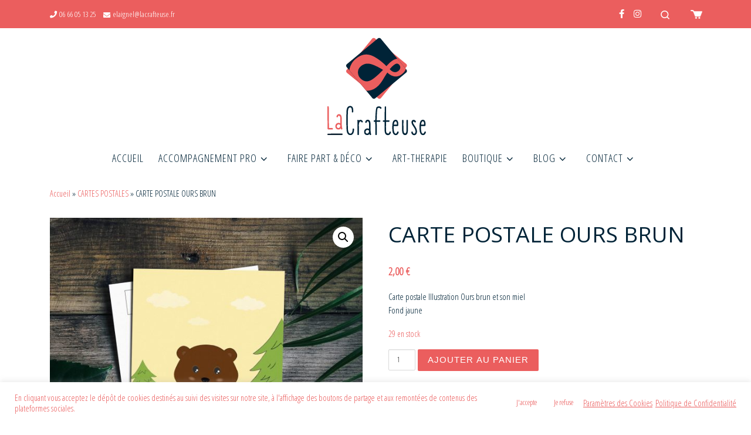

--- FILE ---
content_type: text/html; charset=UTF-8
request_url: https://lacrafteuse.fr/produit/carte-postale-ours-brun/
body_size: 30565
content:
<!DOCTYPE html>
<!--[if IE 7]>
<html class="ie ie7" lang="fr-FR">
<![endif]-->
<!--[if IE 8]>
<html class="ie ie8" lang="fr-FR">
<![endif]-->
<!--[if !(IE 7) | !(IE 8)  ]><!-->
<html lang="fr-FR" class="no-js">
<!--<![endif]-->
  <head>
  <meta charset="UTF-8" />
  <meta http-equiv="X-UA-Compatible" content="IE=EDGE" />
  <meta name="viewport" content="width=device-width, initial-scale=1.0" />
  <link rel="profile"  href="https://gmpg.org/xfn/11" />
  <link rel="pingback" href="https://lacrafteuse.fr/xmlrpc.php" />
<script>(function(html){html.className = html.className.replace(/\bno-js\b/,'js')})(document.documentElement);</script>
        <style id="wfc-base-style" type="text/css">
             .wfc-reset-menu-item-first-letter .navbar .nav>li>a:first-letter {font-size: inherit;}.format-icon:before {color: #5A5A5A;}article .format-icon.tc-hide-icon:before, .safari article.format-video .format-icon.tc-hide-icon:before, .chrome article.format-video .format-icon.tc-hide-icon:before, .safari article.format-image .format-icon.tc-hide-icon:before, .chrome article.format-image .format-icon.tc-hide-icon:before, .safari article.format-gallery .format-icon.tc-hide-icon:before, .safari article.attachment .format-icon.tc-hide-icon:before, .chrome article.format-gallery .format-icon.tc-hide-icon:before, .chrome article.attachment .format-icon.tc-hide-icon:before {content: none!important;}h2#tc-comment-title.tc-hide-icon:before {content: none!important;}.archive .archive-header h1.format-icon.tc-hide-icon:before {content: none!important;}.tc-sidebar h3.widget-title.tc-hide-icon:before {content: none!important;}.footer-widgets h3.widget-title.tc-hide-icon:before {content: none!important;}.tc-hide-icon i, i.tc-hide-icon {display: none !important;}.carousel-control {font-family: "Helvetica Neue", Helvetica, Arial, sans-serif;}.social-block a {font-size: 18px;}footer#footer .colophon .social-block a {font-size: 16px;}.social-block.widget_social a {font-size: 14px;}
        </style>
        <link rel="stylesheet" id="tc-front-gfonts" href="//fonts.googleapis.com/css?family=Open+Sans+Condensed:300%7CNeucha:regular&display=swap"><style id="wfc-style-fonts-body" type="text/css" data-origin="server">
/* Setting : Police de site Web par défaut */ 
body {
font-family : 'Open Sans Condensed'!important;
}

</style><style id="wfc-style-fonts-single_post_title" type="text/css" data-origin="server">
/* Setting : Titres uniques article/page */ 
.single #content .entry-header .entry-title, .page #content .entry-header .entry-title {
font-family : 'Neucha'!important;
}

</style><style id="wfc-style-fonts-post_hone" type="text/css" data-origin="server">
/* Setting : Titres H1 */ 
#content .entry-content h1 {
font-family : 'Neucha'!important;
}

</style><style id="wfc-style-fonts-post_htwo" type="text/css" data-origin="server">
/* Setting : Titres H2 */ 
#content .entry-content h2 {
font-family : 'Open Sans Condensed'!important;
}

</style><style id="wfc-style-fonts-post_hthree" type="text/css" data-origin="server">
/* Setting : Titres H3 */ 
#content .entry-content h3 {
font-family : 'Open Sans Condensed'!important;
}

</style><meta name='robots' content='index, follow, max-image-preview:large, max-snippet:-1, max-video-preview:-1' />
	<style>img:is([sizes="auto" i], [sizes^="auto," i]) { contain-intrinsic-size: 3000px 1500px }</style>
	
	<!-- This site is optimized with the Yoast SEO plugin v26.6 - https://yoast.com/wordpress/plugins/seo/ -->
	<title>CARTE POSTALE OURS BRUN - La Crafteuse</title>
	<link rel="canonical" href="https://lacrafteuse.fr/produit/carte-postale-ours-brun/" />
	<meta property="og:locale" content="fr_FR" />
	<meta property="og:type" content="article" />
	<meta property="og:title" content="CARTE POSTALE OURS BRUN - La Crafteuse" />
	<meta property="og:description" content="Carte postale Illustration Ours brun et son miel Fond jaune" />
	<meta property="og:url" content="https://lacrafteuse.fr/produit/carte-postale-ours-brun/" />
	<meta property="og:site_name" content="La Crafteuse" />
	<meta property="article:publisher" content="https://www.facebook.com/lacrafteuse.fr/" />
	<meta property="article:modified_time" content="2025-12-08T08:42:10+00:00" />
	<meta property="og:image" content="https://lacrafteuse.fr/wp-content/uploads/2020/08/carte-postale-ours-brun-scaled.jpg" />
	<meta property="og:image:width" content="2560" />
	<meta property="og:image:height" content="2560" />
	<meta property="og:image:type" content="image/jpeg" />
	<meta name="twitter:card" content="summary_large_image" />
	<script type="application/ld+json" class="yoast-schema-graph">{"@context":"https://schema.org","@graph":[{"@type":"WebPage","@id":"https://lacrafteuse.fr/produit/carte-postale-ours-brun/","url":"https://lacrafteuse.fr/produit/carte-postale-ours-brun/","name":"CARTE POSTALE OURS BRUN - La Crafteuse","isPartOf":{"@id":"https://lacrafteuse.fr/#website"},"primaryImageOfPage":{"@id":"https://lacrafteuse.fr/produit/carte-postale-ours-brun/#primaryimage"},"image":{"@id":"https://lacrafteuse.fr/produit/carte-postale-ours-brun/#primaryimage"},"thumbnailUrl":"https://lacrafteuse.fr/wp-content/uploads/2020/08/carte-postale-ours-brun-scaled.jpg","datePublished":"2020-09-28T09:33:50+00:00","dateModified":"2025-12-08T08:42:10+00:00","breadcrumb":{"@id":"https://lacrafteuse.fr/produit/carte-postale-ours-brun/#breadcrumb"},"inLanguage":"fr-FR","potentialAction":[{"@type":"ReadAction","target":["https://lacrafteuse.fr/produit/carte-postale-ours-brun/"]}]},{"@type":"ImageObject","inLanguage":"fr-FR","@id":"https://lacrafteuse.fr/produit/carte-postale-ours-brun/#primaryimage","url":"https://lacrafteuse.fr/wp-content/uploads/2020/08/carte-postale-ours-brun-scaled.jpg","contentUrl":"https://lacrafteuse.fr/wp-content/uploads/2020/08/carte-postale-ours-brun-scaled.jpg","width":2560,"height":2560,"caption":"carte postale ours brun création française"},{"@type":"BreadcrumbList","@id":"https://lacrafteuse.fr/produit/carte-postale-ours-brun/#breadcrumb","itemListElement":[{"@type":"ListItem","position":1,"name":"Accueil","item":"https://lacrafteuse.fr/"},{"@type":"ListItem","position":2,"name":"Boutique","item":"https://lacrafteuse.fr/boutique/"},{"@type":"ListItem","position":3,"name":"CARTE POSTALE OURS BRUN"}]},{"@type":"WebSite","@id":"https://lacrafteuse.fr/#website","url":"https://lacrafteuse.fr/","name":"La Crafteuse","description":"Design Graphique et Carterie/Papeterie","publisher":{"@id":"https://lacrafteuse.fr/#organization"},"potentialAction":[{"@type":"SearchAction","target":{"@type":"EntryPoint","urlTemplate":"https://lacrafteuse.fr/?s={search_term_string}"},"query-input":{"@type":"PropertyValueSpecification","valueRequired":true,"valueName":"search_term_string"}}],"inLanguage":"fr-FR"},{"@type":"Organization","@id":"https://lacrafteuse.fr/#organization","name":"La Crafteuse","url":"https://lacrafteuse.fr/","logo":{"@type":"ImageObject","inLanguage":"fr-FR","@id":"https://lacrafteuse.fr/#/schema/logo/image/","url":"https://lacrafteuse.fr/wp-content/uploads/2020/07/logo-LA-CRAFTEUSE-2020.png","contentUrl":"https://lacrafteuse.fr/wp-content/uploads/2020/07/logo-LA-CRAFTEUSE-2020.png","width":226,"height":222,"caption":"La Crafteuse"},"image":{"@id":"https://lacrafteuse.fr/#/schema/logo/image/"},"sameAs":["https://www.facebook.com/lacrafteuse.fr/","https://www.instagram.com/lacrafteuse/"]}]}</script>
	<!-- / Yoast SEO plugin. -->


<link rel='dns-prefetch' href='//www.googletagmanager.com' />
<link rel="alternate" type="application/rss+xml" title="La Crafteuse &raquo; Flux" href="https://lacrafteuse.fr/feed/" />
<link rel="alternate" type="application/rss+xml" title="La Crafteuse &raquo; Flux des commentaires" href="https://lacrafteuse.fr/comments/feed/" />
<link rel="alternate" type="application/rss+xml" title="La Crafteuse &raquo; CARTE POSTALE OURS BRUN Flux des commentaires" href="https://lacrafteuse.fr/produit/carte-postale-ours-brun/feed/" />
		<!-- This site uses the Google Analytics by MonsterInsights plugin v9.11.1 - Using Analytics tracking - https://www.monsterinsights.com/ -->
							<script src="//www.googletagmanager.com/gtag/js?id=G-YWY6254HQY"  data-cfasync="false" data-wpfc-render="false" async></script>
			<script data-cfasync="false" data-wpfc-render="false">
				var mi_version = '9.11.1';
				var mi_track_user = true;
				var mi_no_track_reason = '';
								var MonsterInsightsDefaultLocations = {"page_location":"https:\/\/lacrafteuse.fr\/produit\/carte-postale-ours-brun\/"};
								if ( typeof MonsterInsightsPrivacyGuardFilter === 'function' ) {
					var MonsterInsightsLocations = (typeof MonsterInsightsExcludeQuery === 'object') ? MonsterInsightsPrivacyGuardFilter( MonsterInsightsExcludeQuery ) : MonsterInsightsPrivacyGuardFilter( MonsterInsightsDefaultLocations );
				} else {
					var MonsterInsightsLocations = (typeof MonsterInsightsExcludeQuery === 'object') ? MonsterInsightsExcludeQuery : MonsterInsightsDefaultLocations;
				}

								var disableStrs = [
										'ga-disable-G-YWY6254HQY',
									];

				/* Function to detect opted out users */
				function __gtagTrackerIsOptedOut() {
					for (var index = 0; index < disableStrs.length; index++) {
						if (document.cookie.indexOf(disableStrs[index] + '=true') > -1) {
							return true;
						}
					}

					return false;
				}

				/* Disable tracking if the opt-out cookie exists. */
				if (__gtagTrackerIsOptedOut()) {
					for (var index = 0; index < disableStrs.length; index++) {
						window[disableStrs[index]] = true;
					}
				}

				/* Opt-out function */
				function __gtagTrackerOptout() {
					for (var index = 0; index < disableStrs.length; index++) {
						document.cookie = disableStrs[index] + '=true; expires=Thu, 31 Dec 2099 23:59:59 UTC; path=/';
						window[disableStrs[index]] = true;
					}
				}

				if ('undefined' === typeof gaOptout) {
					function gaOptout() {
						__gtagTrackerOptout();
					}
				}
								window.dataLayer = window.dataLayer || [];

				window.MonsterInsightsDualTracker = {
					helpers: {},
					trackers: {},
				};
				if (mi_track_user) {
					function __gtagDataLayer() {
						dataLayer.push(arguments);
					}

					function __gtagTracker(type, name, parameters) {
						if (!parameters) {
							parameters = {};
						}

						if (parameters.send_to) {
							__gtagDataLayer.apply(null, arguments);
							return;
						}

						if (type === 'event') {
														parameters.send_to = monsterinsights_frontend.v4_id;
							var hookName = name;
							if (typeof parameters['event_category'] !== 'undefined') {
								hookName = parameters['event_category'] + ':' + name;
							}

							if (typeof MonsterInsightsDualTracker.trackers[hookName] !== 'undefined') {
								MonsterInsightsDualTracker.trackers[hookName](parameters);
							} else {
								__gtagDataLayer('event', name, parameters);
							}
							
						} else {
							__gtagDataLayer.apply(null, arguments);
						}
					}

					__gtagTracker('js', new Date());
					__gtagTracker('set', {
						'developer_id.dZGIzZG': true,
											});
					if ( MonsterInsightsLocations.page_location ) {
						__gtagTracker('set', MonsterInsightsLocations);
					}
										__gtagTracker('config', 'G-YWY6254HQY', {"forceSSL":"true","link_attribution":"true"} );
										window.gtag = __gtagTracker;										(function () {
						/* https://developers.google.com/analytics/devguides/collection/analyticsjs/ */
						/* ga and __gaTracker compatibility shim. */
						var noopfn = function () {
							return null;
						};
						var newtracker = function () {
							return new Tracker();
						};
						var Tracker = function () {
							return null;
						};
						var p = Tracker.prototype;
						p.get = noopfn;
						p.set = noopfn;
						p.send = function () {
							var args = Array.prototype.slice.call(arguments);
							args.unshift('send');
							__gaTracker.apply(null, args);
						};
						var __gaTracker = function () {
							var len = arguments.length;
							if (len === 0) {
								return;
							}
							var f = arguments[len - 1];
							if (typeof f !== 'object' || f === null || typeof f.hitCallback !== 'function') {
								if ('send' === arguments[0]) {
									var hitConverted, hitObject = false, action;
									if ('event' === arguments[1]) {
										if ('undefined' !== typeof arguments[3]) {
											hitObject = {
												'eventAction': arguments[3],
												'eventCategory': arguments[2],
												'eventLabel': arguments[4],
												'value': arguments[5] ? arguments[5] : 1,
											}
										}
									}
									if ('pageview' === arguments[1]) {
										if ('undefined' !== typeof arguments[2]) {
											hitObject = {
												'eventAction': 'page_view',
												'page_path': arguments[2],
											}
										}
									}
									if (typeof arguments[2] === 'object') {
										hitObject = arguments[2];
									}
									if (typeof arguments[5] === 'object') {
										Object.assign(hitObject, arguments[5]);
									}
									if ('undefined' !== typeof arguments[1].hitType) {
										hitObject = arguments[1];
										if ('pageview' === hitObject.hitType) {
											hitObject.eventAction = 'page_view';
										}
									}
									if (hitObject) {
										action = 'timing' === arguments[1].hitType ? 'timing_complete' : hitObject.eventAction;
										hitConverted = mapArgs(hitObject);
										__gtagTracker('event', action, hitConverted);
									}
								}
								return;
							}

							function mapArgs(args) {
								var arg, hit = {};
								var gaMap = {
									'eventCategory': 'event_category',
									'eventAction': 'event_action',
									'eventLabel': 'event_label',
									'eventValue': 'event_value',
									'nonInteraction': 'non_interaction',
									'timingCategory': 'event_category',
									'timingVar': 'name',
									'timingValue': 'value',
									'timingLabel': 'event_label',
									'page': 'page_path',
									'location': 'page_location',
									'title': 'page_title',
									'referrer' : 'page_referrer',
								};
								for (arg in args) {
																		if (!(!args.hasOwnProperty(arg) || !gaMap.hasOwnProperty(arg))) {
										hit[gaMap[arg]] = args[arg];
									} else {
										hit[arg] = args[arg];
									}
								}
								return hit;
							}

							try {
								f.hitCallback();
							} catch (ex) {
							}
						};
						__gaTracker.create = newtracker;
						__gaTracker.getByName = newtracker;
						__gaTracker.getAll = function () {
							return [];
						};
						__gaTracker.remove = noopfn;
						__gaTracker.loaded = true;
						window['__gaTracker'] = __gaTracker;
					})();
									} else {
										console.log("");
					(function () {
						function __gtagTracker() {
							return null;
						}

						window['__gtagTracker'] = __gtagTracker;
						window['gtag'] = __gtagTracker;
					})();
									}
			</script>
							<!-- / Google Analytics by MonsterInsights -->
		<script>
window._wpemojiSettings = {"baseUrl":"https:\/\/s.w.org\/images\/core\/emoji\/16.0.1\/72x72\/","ext":".png","svgUrl":"https:\/\/s.w.org\/images\/core\/emoji\/16.0.1\/svg\/","svgExt":".svg","source":{"concatemoji":"https:\/\/lacrafteuse.fr\/wp-includes\/js\/wp-emoji-release.min.js?ver=ab8ed5cdc07b8c38179eaf588b2434e9"}};
/*! This file is auto-generated */
!function(s,n){var o,i,e;function c(e){try{var t={supportTests:e,timestamp:(new Date).valueOf()};sessionStorage.setItem(o,JSON.stringify(t))}catch(e){}}function p(e,t,n){e.clearRect(0,0,e.canvas.width,e.canvas.height),e.fillText(t,0,0);var t=new Uint32Array(e.getImageData(0,0,e.canvas.width,e.canvas.height).data),a=(e.clearRect(0,0,e.canvas.width,e.canvas.height),e.fillText(n,0,0),new Uint32Array(e.getImageData(0,0,e.canvas.width,e.canvas.height).data));return t.every(function(e,t){return e===a[t]})}function u(e,t){e.clearRect(0,0,e.canvas.width,e.canvas.height),e.fillText(t,0,0);for(var n=e.getImageData(16,16,1,1),a=0;a<n.data.length;a++)if(0!==n.data[a])return!1;return!0}function f(e,t,n,a){switch(t){case"flag":return n(e,"\ud83c\udff3\ufe0f\u200d\u26a7\ufe0f","\ud83c\udff3\ufe0f\u200b\u26a7\ufe0f")?!1:!n(e,"\ud83c\udde8\ud83c\uddf6","\ud83c\udde8\u200b\ud83c\uddf6")&&!n(e,"\ud83c\udff4\udb40\udc67\udb40\udc62\udb40\udc65\udb40\udc6e\udb40\udc67\udb40\udc7f","\ud83c\udff4\u200b\udb40\udc67\u200b\udb40\udc62\u200b\udb40\udc65\u200b\udb40\udc6e\u200b\udb40\udc67\u200b\udb40\udc7f");case"emoji":return!a(e,"\ud83e\udedf")}return!1}function g(e,t,n,a){var r="undefined"!=typeof WorkerGlobalScope&&self instanceof WorkerGlobalScope?new OffscreenCanvas(300,150):s.createElement("canvas"),o=r.getContext("2d",{willReadFrequently:!0}),i=(o.textBaseline="top",o.font="600 32px Arial",{});return e.forEach(function(e){i[e]=t(o,e,n,a)}),i}function t(e){var t=s.createElement("script");t.src=e,t.defer=!0,s.head.appendChild(t)}"undefined"!=typeof Promise&&(o="wpEmojiSettingsSupports",i=["flag","emoji"],n.supports={everything:!0,everythingExceptFlag:!0},e=new Promise(function(e){s.addEventListener("DOMContentLoaded",e,{once:!0})}),new Promise(function(t){var n=function(){try{var e=JSON.parse(sessionStorage.getItem(o));if("object"==typeof e&&"number"==typeof e.timestamp&&(new Date).valueOf()<e.timestamp+604800&&"object"==typeof e.supportTests)return e.supportTests}catch(e){}return null}();if(!n){if("undefined"!=typeof Worker&&"undefined"!=typeof OffscreenCanvas&&"undefined"!=typeof URL&&URL.createObjectURL&&"undefined"!=typeof Blob)try{var e="postMessage("+g.toString()+"("+[JSON.stringify(i),f.toString(),p.toString(),u.toString()].join(",")+"));",a=new Blob([e],{type:"text/javascript"}),r=new Worker(URL.createObjectURL(a),{name:"wpTestEmojiSupports"});return void(r.onmessage=function(e){c(n=e.data),r.terminate(),t(n)})}catch(e){}c(n=g(i,f,p,u))}t(n)}).then(function(e){for(var t in e)n.supports[t]=e[t],n.supports.everything=n.supports.everything&&n.supports[t],"flag"!==t&&(n.supports.everythingExceptFlag=n.supports.everythingExceptFlag&&n.supports[t]);n.supports.everythingExceptFlag=n.supports.everythingExceptFlag&&!n.supports.flag,n.DOMReady=!1,n.readyCallback=function(){n.DOMReady=!0}}).then(function(){return e}).then(function(){var e;n.supports.everything||(n.readyCallback(),(e=n.source||{}).concatemoji?t(e.concatemoji):e.wpemoji&&e.twemoji&&(t(e.twemoji),t(e.wpemoji)))}))}((window,document),window._wpemojiSettings);
</script>
<style id='wp-emoji-styles-inline-css'>

	img.wp-smiley, img.emoji {
		display: inline !important;
		border: none !important;
		box-shadow: none !important;
		height: 1em !important;
		width: 1em !important;
		margin: 0 0.07em !important;
		vertical-align: -0.1em !important;
		background: none !important;
		padding: 0 !important;
	}
</style>
<link rel='stylesheet' id='wp-block-library-css' href='https://lacrafteuse.fr/wp-includes/css/dist/block-library/style.min.css?ver=ab8ed5cdc07b8c38179eaf588b2434e9' media='all' />
<style id='classic-theme-styles-inline-css'>
/*! This file is auto-generated */
.wp-block-button__link{color:#fff;background-color:#32373c;border-radius:9999px;box-shadow:none;text-decoration:none;padding:calc(.667em + 2px) calc(1.333em + 2px);font-size:1.125em}.wp-block-file__button{background:#32373c;color:#fff;text-decoration:none}
</style>
<style id='filebird-block-filebird-gallery-style-inline-css'>
ul.filebird-block-filebird-gallery{margin:auto!important;padding:0!important;width:100%}ul.filebird-block-filebird-gallery.layout-grid{display:grid;grid-gap:20px;align-items:stretch;grid-template-columns:repeat(var(--columns),1fr);justify-items:stretch}ul.filebird-block-filebird-gallery.layout-grid li img{border:1px solid #ccc;box-shadow:2px 2px 6px 0 rgba(0,0,0,.3);height:100%;max-width:100%;-o-object-fit:cover;object-fit:cover;width:100%}ul.filebird-block-filebird-gallery.layout-masonry{-moz-column-count:var(--columns);-moz-column-gap:var(--space);column-gap:var(--space);-moz-column-width:var(--min-width);columns:var(--min-width) var(--columns);display:block;overflow:auto}ul.filebird-block-filebird-gallery.layout-masonry li{margin-bottom:var(--space)}ul.filebird-block-filebird-gallery li{list-style:none}ul.filebird-block-filebird-gallery li figure{height:100%;margin:0;padding:0;position:relative;width:100%}ul.filebird-block-filebird-gallery li figure figcaption{background:linear-gradient(0deg,rgba(0,0,0,.7),rgba(0,0,0,.3) 70%,transparent);bottom:0;box-sizing:border-box;color:#fff;font-size:.8em;margin:0;max-height:100%;overflow:auto;padding:3em .77em .7em;position:absolute;text-align:center;width:100%;z-index:2}ul.filebird-block-filebird-gallery li figure figcaption a{color:inherit}

</style>
<style id='global-styles-inline-css'>
:root{--wp--preset--aspect-ratio--square: 1;--wp--preset--aspect-ratio--4-3: 4/3;--wp--preset--aspect-ratio--3-4: 3/4;--wp--preset--aspect-ratio--3-2: 3/2;--wp--preset--aspect-ratio--2-3: 2/3;--wp--preset--aspect-ratio--16-9: 16/9;--wp--preset--aspect-ratio--9-16: 9/16;--wp--preset--color--black: #000000;--wp--preset--color--cyan-bluish-gray: #abb8c3;--wp--preset--color--white: #ffffff;--wp--preset--color--pale-pink: #f78da7;--wp--preset--color--vivid-red: #cf2e2e;--wp--preset--color--luminous-vivid-orange: #ff6900;--wp--preset--color--luminous-vivid-amber: #fcb900;--wp--preset--color--light-green-cyan: #7bdcb5;--wp--preset--color--vivid-green-cyan: #00d084;--wp--preset--color--pale-cyan-blue: #8ed1fc;--wp--preset--color--vivid-cyan-blue: #0693e3;--wp--preset--color--vivid-purple: #9b51e0;--wp--preset--gradient--vivid-cyan-blue-to-vivid-purple: linear-gradient(135deg,rgba(6,147,227,1) 0%,rgb(155,81,224) 100%);--wp--preset--gradient--light-green-cyan-to-vivid-green-cyan: linear-gradient(135deg,rgb(122,220,180) 0%,rgb(0,208,130) 100%);--wp--preset--gradient--luminous-vivid-amber-to-luminous-vivid-orange: linear-gradient(135deg,rgba(252,185,0,1) 0%,rgba(255,105,0,1) 100%);--wp--preset--gradient--luminous-vivid-orange-to-vivid-red: linear-gradient(135deg,rgba(255,105,0,1) 0%,rgb(207,46,46) 100%);--wp--preset--gradient--very-light-gray-to-cyan-bluish-gray: linear-gradient(135deg,rgb(238,238,238) 0%,rgb(169,184,195) 100%);--wp--preset--gradient--cool-to-warm-spectrum: linear-gradient(135deg,rgb(74,234,220) 0%,rgb(151,120,209) 20%,rgb(207,42,186) 40%,rgb(238,44,130) 60%,rgb(251,105,98) 80%,rgb(254,248,76) 100%);--wp--preset--gradient--blush-light-purple: linear-gradient(135deg,rgb(255,206,236) 0%,rgb(152,150,240) 100%);--wp--preset--gradient--blush-bordeaux: linear-gradient(135deg,rgb(254,205,165) 0%,rgb(254,45,45) 50%,rgb(107,0,62) 100%);--wp--preset--gradient--luminous-dusk: linear-gradient(135deg,rgb(255,203,112) 0%,rgb(199,81,192) 50%,rgb(65,88,208) 100%);--wp--preset--gradient--pale-ocean: linear-gradient(135deg,rgb(255,245,203) 0%,rgb(182,227,212) 50%,rgb(51,167,181) 100%);--wp--preset--gradient--electric-grass: linear-gradient(135deg,rgb(202,248,128) 0%,rgb(113,206,126) 100%);--wp--preset--gradient--midnight: linear-gradient(135deg,rgb(2,3,129) 0%,rgb(40,116,252) 100%);--wp--preset--font-size--small: 13px;--wp--preset--font-size--medium: 20px;--wp--preset--font-size--large: 36px;--wp--preset--font-size--x-large: 42px;--wp--preset--spacing--20: 0.44rem;--wp--preset--spacing--30: 0.67rem;--wp--preset--spacing--40: 1rem;--wp--preset--spacing--50: 1.5rem;--wp--preset--spacing--60: 2.25rem;--wp--preset--spacing--70: 3.38rem;--wp--preset--spacing--80: 5.06rem;--wp--preset--shadow--natural: 6px 6px 9px rgba(0, 0, 0, 0.2);--wp--preset--shadow--deep: 12px 12px 50px rgba(0, 0, 0, 0.4);--wp--preset--shadow--sharp: 6px 6px 0px rgba(0, 0, 0, 0.2);--wp--preset--shadow--outlined: 6px 6px 0px -3px rgba(255, 255, 255, 1), 6px 6px rgba(0, 0, 0, 1);--wp--preset--shadow--crisp: 6px 6px 0px rgba(0, 0, 0, 1);}:where(.is-layout-flex){gap: 0.5em;}:where(.is-layout-grid){gap: 0.5em;}body .is-layout-flex{display: flex;}.is-layout-flex{flex-wrap: wrap;align-items: center;}.is-layout-flex > :is(*, div){margin: 0;}body .is-layout-grid{display: grid;}.is-layout-grid > :is(*, div){margin: 0;}:where(.wp-block-columns.is-layout-flex){gap: 2em;}:where(.wp-block-columns.is-layout-grid){gap: 2em;}:where(.wp-block-post-template.is-layout-flex){gap: 1.25em;}:where(.wp-block-post-template.is-layout-grid){gap: 1.25em;}.has-black-color{color: var(--wp--preset--color--black) !important;}.has-cyan-bluish-gray-color{color: var(--wp--preset--color--cyan-bluish-gray) !important;}.has-white-color{color: var(--wp--preset--color--white) !important;}.has-pale-pink-color{color: var(--wp--preset--color--pale-pink) !important;}.has-vivid-red-color{color: var(--wp--preset--color--vivid-red) !important;}.has-luminous-vivid-orange-color{color: var(--wp--preset--color--luminous-vivid-orange) !important;}.has-luminous-vivid-amber-color{color: var(--wp--preset--color--luminous-vivid-amber) !important;}.has-light-green-cyan-color{color: var(--wp--preset--color--light-green-cyan) !important;}.has-vivid-green-cyan-color{color: var(--wp--preset--color--vivid-green-cyan) !important;}.has-pale-cyan-blue-color{color: var(--wp--preset--color--pale-cyan-blue) !important;}.has-vivid-cyan-blue-color{color: var(--wp--preset--color--vivid-cyan-blue) !important;}.has-vivid-purple-color{color: var(--wp--preset--color--vivid-purple) !important;}.has-black-background-color{background-color: var(--wp--preset--color--black) !important;}.has-cyan-bluish-gray-background-color{background-color: var(--wp--preset--color--cyan-bluish-gray) !important;}.has-white-background-color{background-color: var(--wp--preset--color--white) !important;}.has-pale-pink-background-color{background-color: var(--wp--preset--color--pale-pink) !important;}.has-vivid-red-background-color{background-color: var(--wp--preset--color--vivid-red) !important;}.has-luminous-vivid-orange-background-color{background-color: var(--wp--preset--color--luminous-vivid-orange) !important;}.has-luminous-vivid-amber-background-color{background-color: var(--wp--preset--color--luminous-vivid-amber) !important;}.has-light-green-cyan-background-color{background-color: var(--wp--preset--color--light-green-cyan) !important;}.has-vivid-green-cyan-background-color{background-color: var(--wp--preset--color--vivid-green-cyan) !important;}.has-pale-cyan-blue-background-color{background-color: var(--wp--preset--color--pale-cyan-blue) !important;}.has-vivid-cyan-blue-background-color{background-color: var(--wp--preset--color--vivid-cyan-blue) !important;}.has-vivid-purple-background-color{background-color: var(--wp--preset--color--vivid-purple) !important;}.has-black-border-color{border-color: var(--wp--preset--color--black) !important;}.has-cyan-bluish-gray-border-color{border-color: var(--wp--preset--color--cyan-bluish-gray) !important;}.has-white-border-color{border-color: var(--wp--preset--color--white) !important;}.has-pale-pink-border-color{border-color: var(--wp--preset--color--pale-pink) !important;}.has-vivid-red-border-color{border-color: var(--wp--preset--color--vivid-red) !important;}.has-luminous-vivid-orange-border-color{border-color: var(--wp--preset--color--luminous-vivid-orange) !important;}.has-luminous-vivid-amber-border-color{border-color: var(--wp--preset--color--luminous-vivid-amber) !important;}.has-light-green-cyan-border-color{border-color: var(--wp--preset--color--light-green-cyan) !important;}.has-vivid-green-cyan-border-color{border-color: var(--wp--preset--color--vivid-green-cyan) !important;}.has-pale-cyan-blue-border-color{border-color: var(--wp--preset--color--pale-cyan-blue) !important;}.has-vivid-cyan-blue-border-color{border-color: var(--wp--preset--color--vivid-cyan-blue) !important;}.has-vivid-purple-border-color{border-color: var(--wp--preset--color--vivid-purple) !important;}.has-vivid-cyan-blue-to-vivid-purple-gradient-background{background: var(--wp--preset--gradient--vivid-cyan-blue-to-vivid-purple) !important;}.has-light-green-cyan-to-vivid-green-cyan-gradient-background{background: var(--wp--preset--gradient--light-green-cyan-to-vivid-green-cyan) !important;}.has-luminous-vivid-amber-to-luminous-vivid-orange-gradient-background{background: var(--wp--preset--gradient--luminous-vivid-amber-to-luminous-vivid-orange) !important;}.has-luminous-vivid-orange-to-vivid-red-gradient-background{background: var(--wp--preset--gradient--luminous-vivid-orange-to-vivid-red) !important;}.has-very-light-gray-to-cyan-bluish-gray-gradient-background{background: var(--wp--preset--gradient--very-light-gray-to-cyan-bluish-gray) !important;}.has-cool-to-warm-spectrum-gradient-background{background: var(--wp--preset--gradient--cool-to-warm-spectrum) !important;}.has-blush-light-purple-gradient-background{background: var(--wp--preset--gradient--blush-light-purple) !important;}.has-blush-bordeaux-gradient-background{background: var(--wp--preset--gradient--blush-bordeaux) !important;}.has-luminous-dusk-gradient-background{background: var(--wp--preset--gradient--luminous-dusk) !important;}.has-pale-ocean-gradient-background{background: var(--wp--preset--gradient--pale-ocean) !important;}.has-electric-grass-gradient-background{background: var(--wp--preset--gradient--electric-grass) !important;}.has-midnight-gradient-background{background: var(--wp--preset--gradient--midnight) !important;}.has-small-font-size{font-size: var(--wp--preset--font-size--small) !important;}.has-medium-font-size{font-size: var(--wp--preset--font-size--medium) !important;}.has-large-font-size{font-size: var(--wp--preset--font-size--large) !important;}.has-x-large-font-size{font-size: var(--wp--preset--font-size--x-large) !important;}
:where(.wp-block-post-template.is-layout-flex){gap: 1.25em;}:where(.wp-block-post-template.is-layout-grid){gap: 1.25em;}
:where(.wp-block-columns.is-layout-flex){gap: 2em;}:where(.wp-block-columns.is-layout-grid){gap: 2em;}
:root :where(.wp-block-pullquote){font-size: 1.5em;line-height: 1.6;}
</style>
<link rel='stylesheet' id='wapf-frontend-css-css' href='https://lacrafteuse.fr/wp-content/plugins/advanced-product-fields-for-woocommerce/assets/css/frontend.min.css?ver=1.6.18' media='all' />
<link rel='stylesheet' id='fl-builder-layout-463-css' href='https://lacrafteuse.fr/wp-content/uploads/bb-plugin/cache/463-layout.css?ver=e2f56836eaabf35e42d1309d161b303d' media='all' />
<link rel='stylesheet' id='cookie-law-info-css' href='https://lacrafteuse.fr/wp-content/plugins/cookie-law-info/legacy/public/css/cookie-law-info-public.css?ver=3.3.9.1' media='all' />
<link rel='stylesheet' id='cookie-law-info-gdpr-css' href='https://lacrafteuse.fr/wp-content/plugins/cookie-law-info/legacy/public/css/cookie-law-info-gdpr.css?ver=3.3.9.1' media='all' />
<link rel='stylesheet' id='photoswipe-css' href='https://lacrafteuse.fr/wp-content/plugins/woocommerce/assets/css/photoswipe/photoswipe.min.css?ver=10.4.3' media='all' />
<link rel='stylesheet' id='photoswipe-default-skin-css' href='https://lacrafteuse.fr/wp-content/plugins/woocommerce/assets/css/photoswipe/default-skin/default-skin.min.css?ver=10.4.3' media='all' />
<link rel='stylesheet' id='woocommerce-layout-css' href='https://lacrafteuse.fr/wp-content/plugins/woocommerce/assets/css/woocommerce-layout.css?ver=10.4.3' media='all' />
<link rel='stylesheet' id='woocommerce-smallscreen-css' href='https://lacrafteuse.fr/wp-content/plugins/woocommerce/assets/css/woocommerce-smallscreen.css?ver=10.4.3' media='only screen and (max-width: 768px)' />
<link rel='stylesheet' id='woocommerce-general-css' href='https://lacrafteuse.fr/wp-content/plugins/woocommerce/assets/css/woocommerce.css?ver=10.4.3' media='all' />
<style id='woocommerce-inline-inline-css'>
.woocommerce form .form-row .required { visibility: visible; }
</style>
<link rel='stylesheet' id='customizr-main-css' href='https://lacrafteuse.fr/wp-content/themes/customizr-pro/assets/front/css/style.min.css?ver=2.4.25' media='all' />
<style id='customizr-main-inline-css'>
::-moz-selection{background-color:#eb5e5e}::selection{background-color:#eb5e5e}a,.btn-skin:active,.btn-skin:focus,.btn-skin:hover,.btn-skin.inverted,.grid-container__classic .post-type__icon,.post-type__icon:hover .icn-format,.grid-container__classic .post-type__icon:hover .icn-format,[class*='grid-container__'] .entry-title a.czr-title:hover,input[type=checkbox]:checked::before,.woocommerce button.button[type=submit]:hover,.woocommerce #respond input#submit:hover,.woocommerce input#submit:hover,.woocommerce input.button:hover,.woocommerce a.button:hover,.woocommerce .button.add_to_cart_button:hover,.woocommerce #respond input#submit:focus,.woocommerce input#submit:focus,.woocommerce input.button:focus,.woocommerce a.button:focus,.woocommerce .button.add_to_cart_button:focus,.woocommerce #respond input#submit:active,.woocommerce input#submit:active,.woocommerce input.button:active,.woocommerce a.button:active,.woocommerce .button.add_to_cart_button:active{color:#eb5e5e}.czr-css-loader > div ,.btn-skin,.btn-skin:active,.btn-skin:focus,.btn-skin:hover,.btn-skin-h-dark,.btn-skin-h-dark.inverted:active,.btn-skin-h-dark.inverted:focus,.btn-skin-h-dark.inverted:hover,.woocommerce .woocommerce-info,.woocommerce .woocommerce-message,.woocommerce button.button[type=submit],.woocommerce #respond input#submit,.woocommerce input#submit,.woocommerce input.button,.woocommerce a.button,.woocommerce .button.add_to_cart_button,.woocommerce button.button[type=submit]:hover,.woocommerce #respond input#submit:hover,.woocommerce input#submit:hover,.woocommerce input.button:hover,.woocommerce a.button:hover,.woocommerce .button.add_to_cart_button:hover,.woocommerce button.button[type=submit]:focus,.woocommerce #respond input#submit:focus,.woocommerce input#submit:focus,.woocommerce input.button:focus,.woocommerce a.button:focus,.woocommerce .button.add_to_cart_button:focus,.woocommerce button.button[type=submit]:active,.woocommerce #respond input#submit:active,.woocommerce input#submit:active,.woocommerce input.button:active,.woocommerce a.button:active,.woocommerce .button.add_to_cart_button:active{border-color:#eb5e5e}.tc-header.border-top{border-top-color:#eb5e5e}[class*='grid-container__'] .entry-title a:hover::after,.grid-container__classic .post-type__icon,.btn-skin,.btn-skin.inverted:active,.btn-skin.inverted:focus,.btn-skin.inverted:hover,.btn-skin-h-dark,.btn-skin-h-dark.inverted:active,.btn-skin-h-dark.inverted:focus,.btn-skin-h-dark.inverted:hover,.sidebar .widget-title::after,input[type=radio]:checked::before,.woocommerce button.button[type=submit],.woocommerce #respond input#submit,.woocommerce input#submit,.woocommerce input.button,.woocommerce a.button,.woocommerce .button.add_to_cart_button{background-color:#eb5e5e}.btn-skin-light:active,.btn-skin-light:focus,.btn-skin-light:hover,.btn-skin-light.inverted{color:#f3a2a2}input:not([type='submit']):not([type='button']):not([type='number']):not([type='checkbox']):not([type='radio']):focus,textarea:focus,.btn-skin-light,.btn-skin-light.inverted,.btn-skin-light:active,.btn-skin-light:focus,.btn-skin-light:hover,.btn-skin-light.inverted:active,.btn-skin-light.inverted:focus,.btn-skin-light.inverted:hover{border-color:#f3a2a2}.btn-skin-light,.btn-skin-light.inverted:active,.btn-skin-light.inverted:focus,.btn-skin-light.inverted:hover{background-color:#f3a2a2}.btn-skin-lightest:active,.btn-skin-lightest:focus,.btn-skin-lightest:hover,.btn-skin-lightest.inverted{color:#f6b9b9}.btn-skin-lightest,.btn-skin-lightest.inverted,.btn-skin-lightest:active,.btn-skin-lightest:focus,.btn-skin-lightest:hover,.btn-skin-lightest.inverted:active,.btn-skin-lightest.inverted:focus,.btn-skin-lightest.inverted:hover{border-color:#f6b9b9}.btn-skin-lightest,.btn-skin-lightest.inverted:active,.btn-skin-lightest.inverted:focus,.btn-skin-lightest.inverted:hover{background-color:#f6b9b9}.pagination,a:hover,a:focus,a:active,.btn-skin-dark:active,.btn-skin-dark:focus,.btn-skin-dark:hover,.btn-skin-dark.inverted,.btn-skin-dark-oh:active,.btn-skin-dark-oh:focus,.btn-skin-dark-oh:hover,.post-info a:not(.btn):hover,.grid-container__classic .post-type__icon .icn-format,[class*='grid-container__'] .hover .entry-title a,.widget-area a:not(.btn):hover,a.czr-format-link:hover,.format-link.hover a.czr-format-link,button[type=submit]:hover,button[type=submit]:active,button[type=submit]:focus,input[type=submit]:hover,input[type=submit]:active,input[type=submit]:focus,.tabs .nav-link:hover,.tabs .nav-link.active,.tabs .nav-link.active:hover,.tabs .nav-link.active:focus,.woocommerce input#submit[class*=alt]:hover,.woocommerce input.button[class*=alt]:hover,.woocommerce a.button[class*=alt]:hover,.woocommerce button.button[class*=alt]:hover,.woocommerce input#submit.alt.disabled:hover,.woocommerce input.button.alt.disabled:hover,.woocommerce button.button.alt.disabled:hover,.woocommerce a.button.alt.disabled:hover,.woocommerce input#submit[class*=alt]:focus,.woocommerce input.button[class*=alt]:focus,.woocommerce a.button[class*=alt]:focus,.woocommerce button.button[class*=alt]:focus,.woocommerce input#submit.alt.disabled:focus,.woocommerce input.button.alt.disabled:focus,.woocommerce button.button.alt.disabled:focus,.woocommerce a.button.alt.disabled:focus,.woocommerce input#submit[class*=alt]:active,.woocommerce input.button[class*=alt]:active,.woocommerce a.button[class*=alt]:active,.woocommerce button.button[class*=alt]:active,.woocommerce input#submit.alt.disabled:active,.woocommerce input.button.alt.disabled:active,.woocommerce button.button.alt.disabled:active,.woocommerce a.button.alt.disabled:active,.woocommerce #content div.product .woocommerce-tabs ul.tabs li a:hover,.woocommerce #content div.product .woocommerce-tabs ul.tabs li.active a{color:#e42828}.grid-container__classic.tc-grid-border .grid__item,.btn-skin-dark,.btn-skin-dark.inverted,button[type=submit],input[type=submit],.btn-skin-dark:active,.btn-skin-dark:focus,.btn-skin-dark:hover,.btn-skin-dark.inverted:active,.btn-skin-dark.inverted:focus,.btn-skin-dark.inverted:hover,.btn-skin-h-dark:active,.btn-skin-h-dark:focus,.btn-skin-h-dark:hover,.btn-skin-h-dark.inverted,.btn-skin-h-dark.inverted,.btn-skin-h-dark.inverted,.btn-skin-dark-oh:active,.btn-skin-dark-oh:focus,.btn-skin-dark-oh:hover,.btn-skin-dark-oh.inverted:active,.btn-skin-dark-oh.inverted:focus,.btn-skin-dark-oh.inverted:hover,button[type=submit]:hover,button[type=submit]:active,button[type=submit]:focus,input[type=submit]:hover,input[type=submit]:active,input[type=submit]:focus,.woocommerce input#submit[class*=alt]:hover,.woocommerce input.button[class*=alt]:hover,.woocommerce a.button[class*=alt]:hover,.woocommerce button.button[class*=alt]:hover,.woocommerce input#submit.alt.disabled:hover,.woocommerce input.button.alt.disabled:hover,.woocommerce button.button.alt.disabled:hover,.woocommerce a.button.alt.disabled:hover,.woocommerce input#submit[class*=alt]:focus,.woocommerce input.button[class*=alt]:focus,.woocommerce a.button[class*=alt]:focus,.woocommerce button.button[class*=alt]:focus,.woocommerce input#submit.alt.disabled:focus,.woocommerce input.button.alt.disabled:focus,.woocommerce button.button.alt.disabled:focus,.woocommerce a.button.alt.disabled:focus,.woocommerce input#submit[class*=alt]:active,.woocommerce input.button[class*=alt]:active,.woocommerce a.button[class*=alt]:active,.woocommerce button.button[class*=alt]:active,.woocommerce input#submit.alt.disabled:active,.woocommerce input.button.alt.disabled:active,.woocommerce button.button.alt.disabled:active,.woocommerce a.button.alt.disabled:active,.woocommerce input#submit[class*=alt],.woocommerce input.button[class*=alt],.woocommerce a.button[class*=alt],.woocommerce button.button[class*=alt],.woocommerce input#submit.alt.disabled,.woocommerce input.button.alt.disabled,.woocommerce button.button.alt.disabled,.woocommerce a.button.alt.disabled{border-color:#e42828}.btn-skin-dark,.btn-skin-dark.inverted:active,.btn-skin-dark.inverted:focus,.btn-skin-dark.inverted:hover,.btn-skin-h-dark:active,.btn-skin-h-dark:focus,.btn-skin-h-dark:hover,.btn-skin-h-dark.inverted,.btn-skin-h-dark.inverted,.btn-skin-h-dark.inverted,.btn-skin-dark-oh.inverted:active,.btn-skin-dark-oh.inverted:focus,.btn-skin-dark-oh.inverted:hover,.grid-container__classic .post-type__icon:hover,button[type=submit],input[type=submit],.czr-link-hover-underline .widgets-list-layout-links a:not(.btn)::before,.czr-link-hover-underline .widget_archive a:not(.btn)::before,.czr-link-hover-underline .widget_nav_menu a:not(.btn)::before,.czr-link-hover-underline .widget_rss ul a:not(.btn)::before,.czr-link-hover-underline .widget_recent_entries a:not(.btn)::before,.czr-link-hover-underline .widget_categories a:not(.btn)::before,.czr-link-hover-underline .widget_meta a:not(.btn)::before,.czr-link-hover-underline .widget_recent_comments a:not(.btn)::before,.czr-link-hover-underline .widget_pages a:not(.btn)::before,.czr-link-hover-underline .widget_calendar a:not(.btn)::before,[class*='grid-container__'] .hover .entry-title a::after,a.czr-format-link::before,.comment-author a::before,.comment-link::before,.tabs .nav-link.active::before,.woocommerce input#submit[class*=alt],.woocommerce input.button[class*=alt],.woocommerce a.button[class*=alt],.woocommerce button.button[class*=alt],.woocommerce input#submit.alt.disabled,.woocommerce input.button.alt.disabled,.woocommerce button.button.alt.disabled,.woocommerce a.button.alt.disabled,.woocommerce #content div.product .woocommerce-tabs ul.tabs li.active a::before,.czr-link-hover-underline .widget_product_categories a:not(.btn)::before{background-color:#e42828}.btn-skin-dark-shaded:active,.btn-skin-dark-shaded:focus,.btn-skin-dark-shaded:hover,.btn-skin-dark-shaded.inverted{background-color:rgba(228,40,40,0.2)}.btn-skin-dark-shaded,.btn-skin-dark-shaded.inverted:active,.btn-skin-dark-shaded.inverted:focus,.btn-skin-dark-shaded.inverted:hover{background-color:rgba(228,40,40,0.8)}.navbar-brand,.header-tagline,h1,h2,h3,.tc-dropcap { font-family : 'Open Sans'; }
body { font-family : 'Open Sans'; }

.sticky-enabled .czr-wccart-off .primary-nav__woocart { display: none; }
                  .logo-center .primary-nav__woocart .dropdown-menu,
                  .logo-left .primary-nav__woocart .dropdown-menu{ right: 0; left: auto; }/*open left*/
            
#czr-push-footer { display: none; visibility: hidden; }
        .czr-sticky-footer #czr-push-footer.sticky-footer-enabled { display: block; }
        
</style>
<link rel='stylesheet' id='customizr-style-css' href='https://lacrafteuse.fr/wp-content/themes/lacrafteuse/style.css?ver=2.4.25' media='all' />
<link rel='stylesheet' id='flexible-shipping-free-shipping-css' href='https://lacrafteuse.fr/wp-content/plugins/flexible-shipping/assets/dist/css/free-shipping.css?ver=6.5.2.2' media='all' />
<link rel='stylesheet' id='pp-animate-css' href='https://lacrafteuse.fr/wp-content/plugins/bbpowerpack/assets/css/animate.min.css?ver=3.5.1' media='all' />
<script src="https://lacrafteuse.fr/wp-content/plugins/google-analytics-for-wordpress/assets/js/frontend-gtag.min.js?ver=9.11.1" id="monsterinsights-frontend-script-js" async data-wp-strategy="async"></script>
<script data-cfasync="false" data-wpfc-render="false" id='monsterinsights-frontend-script-js-extra'>var monsterinsights_frontend = {"js_events_tracking":"true","download_extensions":"doc,pdf,ppt,zip,xls,docx,pptx,xlsx","inbound_paths":"[{\"path\":\"\\\/go\\\/\",\"label\":\"affiliate\"},{\"path\":\"\\\/recommend\\\/\",\"label\":\"affiliate\"}]","home_url":"https:\/\/lacrafteuse.fr","hash_tracking":"false","v4_id":"G-YWY6254HQY"};</script>
<script src="https://lacrafteuse.fr/wp-includes/js/jquery/jquery.min.js?ver=3.7.1" id="jquery-core-js"></script>
<script src="https://lacrafteuse.fr/wp-includes/js/jquery/jquery-migrate.min.js?ver=3.4.1" id="jquery-migrate-js"></script>
<script id="cookie-law-info-js-extra">
var Cli_Data = {"nn_cookie_ids":[],"cookielist":[],"non_necessary_cookies":[],"ccpaEnabled":"","ccpaRegionBased":"","ccpaBarEnabled":"","strictlyEnabled":["necessary","obligatoire"],"ccpaType":"gdpr","js_blocking":"1","custom_integration":"","triggerDomRefresh":"","secure_cookies":""};
var cli_cookiebar_settings = {"animate_speed_hide":"500","animate_speed_show":"500","background":"#ffffff","border":"#b1a6a6c2","border_on":"","button_1_button_colour":"#ffffff","button_1_button_hover":"#cccccc","button_1_link_colour":"#ffffff","button_1_as_button":"1","button_1_new_win":"","button_2_button_colour":"#333","button_2_button_hover":"#292929","button_2_link_colour":"#ffffff","button_2_as_button":"","button_2_hidebar":"","button_3_button_colour":"#ffffff","button_3_button_hover":"#cccccc","button_3_link_colour":"#fff","button_3_as_button":"1","button_3_new_win":"","button_4_button_colour":"#000","button_4_button_hover":"#000000","button_4_link_colour":"#ffffff","button_4_as_button":"","button_7_button_colour":"#61a229","button_7_button_hover":"#4e8221","button_7_link_colour":"#fff","button_7_as_button":"1","button_7_new_win":"","font_family":"inherit","header_fix":"","notify_animate_hide":"1","notify_animate_show":"","notify_div_id":"#cookie-law-info-bar","notify_position_horizontal":"right","notify_position_vertical":"bottom","scroll_close":"","scroll_close_reload":"","accept_close_reload":"","reject_close_reload":"","showagain_tab":"","showagain_background":"#fff","showagain_border":"#000","showagain_div_id":"#cookie-law-info-again","showagain_x_position":"100px","text":"#eb5e5e","show_once_yn":"","show_once":"10000","logging_on":"","as_popup":"","popup_overlay":"1","bar_heading_text":"","cookie_bar_as":"banner","popup_showagain_position":"bottom-right","widget_position":"left"};
var log_object = {"ajax_url":"https:\/\/lacrafteuse.fr\/wp-admin\/admin-ajax.php"};
</script>
<script src="https://lacrafteuse.fr/wp-content/plugins/cookie-law-info/legacy/public/js/cookie-law-info-public.js?ver=3.3.9.1" id="cookie-law-info-js"></script>
<script src="https://lacrafteuse.fr/wp-content/plugins/woocommerce/assets/js/jquery-blockui/jquery.blockUI.min.js?ver=2.7.0-wc.10.4.3" id="wc-jquery-blockui-js" defer data-wp-strategy="defer"></script>
<script id="wc-add-to-cart-js-extra">
var wc_add_to_cart_params = {"ajax_url":"\/wp-admin\/admin-ajax.php","wc_ajax_url":"\/?wc-ajax=%%endpoint%%","i18n_view_cart":"Voir le panier","cart_url":"https:\/\/lacrafteuse.fr\/panier\/","is_cart":"","cart_redirect_after_add":"no"};
</script>
<script src="https://lacrafteuse.fr/wp-content/plugins/woocommerce/assets/js/frontend/add-to-cart.min.js?ver=10.4.3" id="wc-add-to-cart-js" defer data-wp-strategy="defer"></script>
<script src="https://lacrafteuse.fr/wp-content/plugins/woocommerce/assets/js/zoom/jquery.zoom.min.js?ver=1.7.21-wc.10.4.3" id="wc-zoom-js" defer data-wp-strategy="defer"></script>
<script src="https://lacrafteuse.fr/wp-content/plugins/woocommerce/assets/js/flexslider/jquery.flexslider.min.js?ver=2.7.2-wc.10.4.3" id="wc-flexslider-js" defer data-wp-strategy="defer"></script>
<script src="https://lacrafteuse.fr/wp-content/plugins/woocommerce/assets/js/photoswipe/photoswipe.min.js?ver=4.1.1-wc.10.4.3" id="wc-photoswipe-js" defer data-wp-strategy="defer"></script>
<script src="https://lacrafteuse.fr/wp-content/plugins/woocommerce/assets/js/photoswipe/photoswipe-ui-default.min.js?ver=4.1.1-wc.10.4.3" id="wc-photoswipe-ui-default-js" defer data-wp-strategy="defer"></script>
<script id="wc-single-product-js-extra">
var wc_single_product_params = {"i18n_required_rating_text":"Veuillez s\u00e9lectionner une note","i18n_rating_options":["1\u00a0\u00e9toile sur 5","2\u00a0\u00e9toiles sur 5","3\u00a0\u00e9toiles sur 5","4\u00a0\u00e9toiles sur 5","5\u00a0\u00e9toiles sur 5"],"i18n_product_gallery_trigger_text":"Voir la galerie d\u2019images en plein \u00e9cran","review_rating_required":"yes","flexslider":{"rtl":false,"animation":"slide","smoothHeight":true,"directionNav":false,"controlNav":"thumbnails","slideshow":false,"animationSpeed":500,"animationLoop":false,"allowOneSlide":false},"zoom_enabled":"1","zoom_options":[],"photoswipe_enabled":"1","photoswipe_options":{"shareEl":false,"closeOnScroll":false,"history":false,"hideAnimationDuration":0,"showAnimationDuration":0},"flexslider_enabled":"1"};
</script>
<script src="https://lacrafteuse.fr/wp-content/plugins/woocommerce/assets/js/frontend/single-product.min.js?ver=10.4.3" id="wc-single-product-js" defer data-wp-strategy="defer"></script>
<script src="https://lacrafteuse.fr/wp-content/plugins/woocommerce/assets/js/js-cookie/js.cookie.min.js?ver=2.1.4-wc.10.4.3" id="wc-js-cookie-js" defer data-wp-strategy="defer"></script>
<script id="woocommerce-js-extra">
var woocommerce_params = {"ajax_url":"\/wp-admin\/admin-ajax.php","wc_ajax_url":"\/?wc-ajax=%%endpoint%%","i18n_password_show":"Afficher le mot de passe","i18n_password_hide":"Masquer le mot de passe"};
</script>
<script src="https://lacrafteuse.fr/wp-content/plugins/woocommerce/assets/js/frontend/woocommerce.min.js?ver=10.4.3" id="woocommerce-js" defer data-wp-strategy="defer"></script>
<script src="https://lacrafteuse.fr/wp-content/themes/customizr-pro/assets/front/js/libs/modernizr.min.js?ver=2.4.25" id="modernizr-js"></script>
<script src="https://lacrafteuse.fr/wp-includes/js/underscore.min.js?ver=1.13.7" id="underscore-js"></script>
<script id="tc-scripts-js-extra">
var CZRParams = {"assetsPath":"https:\/\/lacrafteuse.fr\/wp-content\/themes\/customizr-pro\/assets\/front\/","mainScriptUrl":"https:\/\/lacrafteuse.fr\/wp-content\/themes\/customizr-pro\/assets\/front\/js\/tc-scripts.min.js?2.4.25","deferFontAwesome":"1","fontAwesomeUrl":"https:\/\/lacrafteuse.fr\/wp-content\/themes\/customizr-pro\/assets\/shared\/fonts\/fa\/css\/fontawesome-all.min.css?2.4.25","_disabled":[],"centerSliderImg":"1","isLightBoxEnabled":"1","SmoothScroll":{"Enabled":true,"Options":{"touchpadSupport":false}},"isAnchorScrollEnabled":"","anchorSmoothScrollExclude":{"simple":["[class*=edd]",".carousel-control","[data-toggle=\"modal\"]","[data-toggle=\"dropdown\"]","[data-toggle=\"czr-dropdown\"]","[data-toggle=\"tooltip\"]","[data-toggle=\"popover\"]","[data-toggle=\"collapse\"]","[data-toggle=\"czr-collapse\"]","[data-toggle=\"tab\"]","[data-toggle=\"pill\"]","[data-toggle=\"czr-pill\"]","[class*=upme]","[class*=um-]"],"deep":{"classes":[],"ids":[]}},"timerOnScrollAllBrowsers":"1","centerAllImg":"1","HasComments":"","LoadModernizr":"1","stickyHeader":"","extLinksStyle":"","extLinksTargetExt":"","extLinksSkipSelectors":{"classes":["btn","button"],"ids":[]},"dropcapEnabled":"","dropcapWhere":{"post":"","page":""},"dropcapMinWords":"","dropcapSkipSelectors":{"tags":["IMG","IFRAME","H1","H2","H3","H4","H5","H6","BLOCKQUOTE","UL","OL"],"classes":["btn"],"id":[]},"imgSmartLoadEnabled":"","imgSmartLoadOpts":{"parentSelectors":["[class*=grid-container], .article-container",".__before_main_wrapper",".widget-front",".post-related-articles",".tc-singular-thumbnail-wrapper",".sek-module-inner"],"opts":{"excludeImg":[".tc-holder-img"]}},"imgSmartLoadsForSliders":"1","pluginCompats":[],"isWPMobile":"","menuStickyUserSettings":{"desktop":"stick_up","mobile":"stick_up"},"adminAjaxUrl":"https:\/\/lacrafteuse.fr\/wp-admin\/admin-ajax.php","ajaxUrl":"https:\/\/lacrafteuse.fr\/?czrajax=1","frontNonce":{"id":"CZRFrontNonce","handle":"37891f45c4"},"isDevMode":"","isModernStyle":"1","i18n":{"Permanently dismiss":"Rejeter d\u00e9finitivement"},"frontNotifications":{"welcome":{"enabled":false,"content":"","dismissAction":"dismiss_welcome_note_front"}},"preloadGfonts":"1","googleFonts":"Open+Sans","version":"2.4.25"};
</script>
<script src="https://lacrafteuse.fr/wp-content/themes/customizr-pro/assets/front/js/tc-scripts.min.js?ver=2.4.25" id="tc-scripts-js" defer></script>

<!-- Extrait de code de la balise Google (gtag.js) ajouté par Site Kit -->
<!-- Extrait Google Analytics ajouté par Site Kit -->
<script src="https://www.googletagmanager.com/gtag/js?id=GT-PJ4PRSK" id="google_gtagjs-js" async></script>
<script id="google_gtagjs-js-after">
window.dataLayer = window.dataLayer || [];function gtag(){dataLayer.push(arguments);}
gtag("set","linker",{"domains":["lacrafteuse.fr"]});
gtag("js", new Date());
gtag("set", "developer_id.dZTNiMT", true);
gtag("config", "GT-PJ4PRSK");
</script>
<link rel="https://api.w.org/" href="https://lacrafteuse.fr/wp-json/" /><link rel="alternate" title="JSON" type="application/json" href="https://lacrafteuse.fr/wp-json/wp/v2/product/463" /><link rel="EditURI" type="application/rsd+xml" title="RSD" href="https://lacrafteuse.fr/xmlrpc.php?rsd" />
<link rel="alternate" title="oEmbed (JSON)" type="application/json+oembed" href="https://lacrafteuse.fr/wp-json/oembed/1.0/embed?url=https%3A%2F%2Flacrafteuse.fr%2Fproduit%2Fcarte-postale-ours-brun%2F" />
<link rel="alternate" title="oEmbed (XML)" type="text/xml+oembed" href="https://lacrafteuse.fr/wp-json/oembed/1.0/embed?url=https%3A%2F%2Flacrafteuse.fr%2Fproduit%2Fcarte-postale-ours-brun%2F&#038;format=xml" />
		<script>
			var bb_powerpack = {
				version: '2.40.10',
				getAjaxUrl: function() { return atob( 'aHR0cHM6Ly9sYWNyYWZ0ZXVzZS5mci93cC1hZG1pbi9hZG1pbi1hamF4LnBocA==' ); },
				callback: function() {},
				mapMarkerData: {},
				post_id: '463',
				search_term: '',
				current_page: 'https://lacrafteuse.fr/produit/carte-postale-ours-brun/',
				conditionals: {
					is_front_page: false,
					is_home: false,
					is_archive: false,
					current_post_type: '',
					is_tax: false,
										is_author: false,
					current_author: false,
					is_search: false,
									}
			};
		</script>
		<meta name="generator" content="Site Kit by Google 1.168.0" />              <link rel="preload" as="font" type="font/woff2" href="https://lacrafteuse.fr/wp-content/themes/customizr-pro/assets/shared/fonts/customizr/customizr.woff2?128396981" crossorigin="anonymous"/>
            	<noscript><style>.woocommerce-product-gallery{ opacity: 1 !important; }</style></noscript>
	<style>.recentcomments a{display:inline !important;padding:0 !important;margin:0 !important;}</style><link rel="icon" href="https://lacrafteuse.fr/wp-content/uploads/2020/07/cropped-favicon-LA-CRAFTEUSE-2020-32x32.png" sizes="32x32" />
<link rel="icon" href="https://lacrafteuse.fr/wp-content/uploads/2020/07/cropped-favicon-LA-CRAFTEUSE-2020-192x192.png" sizes="192x192" />
<link rel="apple-touch-icon" href="https://lacrafteuse.fr/wp-content/uploads/2020/07/cropped-favicon-LA-CRAFTEUSE-2020-180x180.png" />
<meta name="msapplication-TileImage" content="https://lacrafteuse.fr/wp-content/uploads/2020/07/cropped-favicon-LA-CRAFTEUSE-2020-270x270.png" />
		<style id="wp-custom-css">
			/*panier*/
#cartbounty-exit-intent-submit{color : white !important}

#cartbounty-exit-intent-submit:hover {color : #eb5e5e !important}


/*formulaire contact*/
.cf7sg-container{line-height : inherit !important; font-family : inherit !important; font-size : 20px !important; color : #002337 !important}

label{margin-top : 15px; font-family : inherit; font-size : 20px; color : #002337 !important}

.cf7-smart-grid.has-grid .wpcf7-form-control:not(img){border-color : #d9d9d9 !important}

input{border-color : #d9d9d9 !important}

.cf7-smart-grid.has-grid .field>label em{color :#eb5e5e !important}

.cf7-smart-grid.has-grid .wpcf7-submit{background :#eb5e5e !important }

.header-skin-light .dropdown-item:not(:last-of-type){background-color : #ffffff!important}

.select_option .yith_wccl_value{height : 120px}

.btn-skin, .woocommerce #respond input#submit, .woocommerce .button.add_to_cart_button, .woocommerce a.button, .woocommerce button.button[type=submit], .woocommerce input#submit, .woocommerce input.button {color :#ffffff !important}

.woocommerce a.button:hover, .woocommerce .button.add_to_cart_button:hover{color : #eb5e5e !important}

button[type=submit]{background : #eb5e5e !important; border-color : #eb5e5e !important}

button[type=submit]:hover{background : #ffffff !important; border-color : #eb5e5e !important}

.woocommerce button.button[class*=alt]:hover{color:#eb5e5e !important}

.woocommerce a.button[class*=alt]{background : #eb5e5e !important; border-color : #eb5e5e !important}
.woocommerce a.button[class*=alt]:hover{background : #ffffff !important; border-color : #eb5e5e !important}

.woocommerce button.button[type=submit]:hover{color : #eb5e5e !important}

#ywapo_ctrl_id_1_0{width : 800px; height : 100px}

#ywapo_ctrl_id_3_0{width : 800px; height : 100px}

.colophon__row .footer__credits p{color : #ffffff !important}

.wapf-field-description{font-size : 14px}

.woocommerce a.button:focus, .woocommerce .button.add_to_cart_button:focus{color : #eb5e5e !important}

.woocommerce ul.products li.product .price{color:#eb5e5e; font-size : 1.2em; font-weight : 600}

.woocommerce div.product p.price, .woocommerce div.product span.price{color:#eb5e5e; font-size : 1.2em; font-weight : 600}

.woocommerce div.product .stock{color : #eb5e5e}

.icn-shoppingcart:before {
    content: url(https://lacrafteuse.fr/wp-content/uploads/2020/11/shop-e1605089397115.png);
}

@media only screen and (max-width : 736px) {.icn-shoppingcart {
    content: url(https://lacrafteuse.fr/wp-content/uploads/2020/11/shop-corail.png); max-width : 20px
	}}

@media only screen and (max-width : 736px){.header-skin-light .nav__utils a{color : #eb5e5e !important}}

.woocommerce div.product div.images .flex-control-thumbs li img{padding : 10px}

div.woocommerce-product-gallery.woocommerce-product-gallery--with-images.woocommerce-product-gallery--columns-4.images > div{margin-bottom : 10px}

#footer-widget-area{background : #002337 !important }

.footer-skin-dark .footer__wrapper #colophon{background : #001825 !important}




		</style>
		<style id="wfc-style-post_hone" type="text/css" data-origin="server">
/* Setting : Titres H1 */ 
#content .entry-content h1 {
font-size : 1.88rem;
}

</style><style id="wfc-style-post_htwo" type="text/css" data-origin="server">
/* Setting : Titres H2 */ 
#content .entry-content h2 {
font-size : 1.56rem;
color : #eb5e5e;
line-height : 1.88rem;
}

/* Setting : Titres H2 */ 
#content .entry-content h2:hover {
color : ;
}

</style><style id="wfc-style-post_hthree" type="text/css" data-origin="server">
/* Setting : Titres H3 */ 
#content .entry-content h3 {
text-decoration : none;
font-size : 1.00rem;
color : #002337;
}

</style></head>

  <body data-rsssl=1 class="wp-singular product-template-default single single-product postid-463 wp-custom-logo wp-embed-responsive wp-theme-customizr-pro wp-child-theme-lacrafteuse theme-customizr-pro fl-builder fl-builder-lite-2-9-4-2 fl-no-js woocommerce woocommerce-page woocommerce-no-js czr-link-hover-underline header-skin-light footer-skin-dark czr-no-sidebar tc-center-images czr-full-layout customizr-pro-2-4-25-with-child-theme czr-sticky-footer">
          <a class="screen-reader-text skip-link" href="#content">Skip to content</a>
    
    
    <div id="tc-page-wrap" class="">

      <header class="tpnav-header__header tc-header logo_centered sticky-brand-shrink-on sticky-transparent czr-submenu-fade czr-submenu-move czr-highlight-contextual-menu-items" >
    <div class="topbar-navbar__wrapper " >
  <div class="container">
        <div class="row flex-row flex-lg-nowrap justify-content-start justify-content-lg-end align-items-center topbar-navbar__row">
      <div class="topbar-contact__info col col-auto d-none d-lg-flex">
    <ul class="czr-contact-info nav header-contact__info" >
  <li ><a class="ci-phone" href="tel:06 66 05 13 25" title="06 66 05 13 25"><i class="fas fa-phone"></i><span>06 66 05 13 25</span></a></li> <li ><a class="ci-mail" href="mailto:elaignel@lacrafteuse.fr" title="elaignel@lacrafteuse.fr"><i class="fas fa-envelope"></i><span>elaignel@lacrafteuse.fr</span></a></li></ul></div>                          <div class="topbar-nav__socials social-links col col-auto ">
          <ul class="socials " >
  <li ><a rel="nofollow noopener noreferrer" class="social-icon icon-facebook-f (alias)"  title="Suivez-nous sur Facebook" aria-label="Suivez-nous sur Facebook" href="https://www.facebook.com/lacrafteuse.fr/"  target="_blank" ><i class="fab fa-facebook-f (alias)"></i></a></li> <li ><a rel="nofollow noopener noreferrer" class="social-icon icon-instagram"  title="Suivez-nous sur Instagram" aria-label="Suivez-nous sur Instagram" href="http://instagram.com/lacrafteuse"  target="_blank" ><i class="fab fa-instagram"></i></a></li></ul>
        </div>
      <div class="topbar-nav__utils nav__utils col-auto d-none d-lg-flex" >
    <ul class="nav utils flex-row flex-nowrap regular-nav">
      <li class="nav__search " >
  <a href="#" class="search-toggle_btn icn-search czr-overlay-toggle_btn"  aria-expanded="false"><span class="sr-only">Search</span></a>
        <div class="czr-search-expand">
      <div class="czr-search-expand-inner"><div class="search-form__container " >
  <form action="https://lacrafteuse.fr/" method="get" class="czr-form search-form">
    <div class="form-group czr-focus">
            <label for="s-696df5d9319cc" id="lsearch-696df5d9319cc">
        <span class="screen-reader-text">Search</span>
        <input id="s-696df5d9319cc" class="form-control czr-search-field" name="s" type="search" value="" aria-describedby="lsearch-696df5d9319cc" placeholder="Rechercher &hellip;">
      </label>
      <button type="submit" class="button"><i class="icn-search"></i><span class="screen-reader-text">Rechercher &hellip;</span></button>
    </div>
  </form>
</div></div>
    </div>
    </li>
<li class="nav__woocart menu-item-has-children czr-dropdown" >
  <a href="https://lacrafteuse.fr/panier/" title="Afficher votre panier" class="woocart cart-contents" data-toggle="czr-dropdown">
    <i class="icn-shoppingcart"></i><sup class="count czr-wc-count"></sup>  </a>
    <ul class="dropdown-menu czr-dropdown-menu">
    <li>
      <div class="widget woocommerce widget_shopping_cart"><div class="widget_shopping_cart_content"></div></div>    </li>
  </ul>
  </li>    </ul>
</div>          </div>
      </div>
</div>    <div class="primary-navbar__wrapper d-none d-lg-block has-horizontal-menu desktop-sticky" >
  <div class="container">
    <div class="row align-items-center flex-row primary-navbar__row">
      <div class="branding__container col col-auto" >
  <div class="branding align-items-center flex-column ">
    <div class="branding-row d-flex flex-row align-items-center">
      <div class="navbar-brand col-auto " >
  <a class="navbar-brand-sitelogo" href="https://lacrafteuse.fr/"  aria-label="La Crafteuse | Design Graphique et Carterie/Papeterie" >
    <img src="https://lacrafteuse.fr/wp-content/uploads/2020/07/cropped-logo-LA-CRAFTEUSE-2020-3.png" alt="Retour Accueil" class="" width="226" height="179"  data-no-retina>  </a>
</div>
      </div>
      </div>
</div>
      <div class="primary-nav__container justify-content-lg-around col col-lg-auto flex-lg-column" >
  <div class="primary-nav__wrapper flex-lg-row align-items-center justify-content-end">
              <nav class="primary-nav__nav col" id="primary-nav">
          <div class="nav__menu-wrapper primary-nav__menu-wrapper justify-content-end czr-open-on-hover" >
<ul id="main-menu" class="primary-nav__menu regular-nav nav__menu nav"><li id="menu-item-28" class="menu-item menu-item-type-post_type menu-item-object-page menu-item-home menu-item-28"><a href="https://lacrafteuse.fr/" class="nav__link"><span class="nav__title">ACCUEIL</span></a></li>
<li id="menu-item-27" class="menu-item menu-item-type-post_type menu-item-object-page menu-item-has-children czr-dropdown menu-item-27"><a data-toggle="czr-dropdown" aria-haspopup="true" aria-expanded="false" href="https://lacrafteuse.fr/accompagnement-professionnel/" class="nav__link"><span class="nav__title">ACCOMPAGNEMENT PRO</span><span class="caret__dropdown-toggler"><i class="icn-down-small"></i></span></a>
<ul class="dropdown-menu czr-dropdown-menu">
	<li id="menu-item-267" class="menu-item menu-item-type-post_type menu-item-object-page dropdown-item menu-item-267"><a href="https://lacrafteuse.fr/identite-visuelle-therapeute/" class="nav__link"><span class="nav__title">Identité visuelle pour thérapeutes</span></a></li>
	<li id="menu-item-269" class="menu-item menu-item-type-post_type menu-item-object-page dropdown-item menu-item-269"><a href="https://lacrafteuse.fr/les-prestations-realisees/" class="nav__link"><span class="nav__title">Les prestations réalisées</span></a></li>
	<li id="menu-item-378" class="menu-item menu-item-type-post_type menu-item-object-page dropdown-item menu-item-378"><a href="https://lacrafteuse.fr/votre-projet/" class="nav__link"><span class="nav__title">Votre projet graphique</span></a></li>
</ul>
</li>
<li id="menu-item-26" class="menu-item menu-item-type-post_type menu-item-object-page menu-item-has-children czr-dropdown menu-item-26"><a data-toggle="czr-dropdown" aria-haspopup="true" aria-expanded="false" href="https://lacrafteuse.fr/faire-part-deco/" class="nav__link"><span class="nav__title">FAIRE PART &#038; DÉCO</span><span class="caret__dropdown-toggler"><i class="icn-down-small"></i></span></a>
<ul class="dropdown-menu czr-dropdown-menu">
	<li id="menu-item-324" class="menu-item menu-item-type-post_type menu-item-object-page dropdown-item menu-item-324"><a href="https://lacrafteuse.fr/faire-part-mariage-voiron/" class="nav__link"><span class="nav__title">Mariage</span></a></li>
	<li id="menu-item-325" class="menu-item menu-item-type-post_type menu-item-object-page dropdown-item menu-item-325"><a href="https://lacrafteuse.fr/naissance/" class="nav__link"><span class="nav__title">Naissance</span></a></li>
	<li id="menu-item-382" class="menu-item menu-item-type-post_type menu-item-object-page dropdown-item menu-item-382"><a href="https://lacrafteuse.fr/autres-evenements/" class="nav__link"><span class="nav__title">Autres événements</span></a></li>
	<li id="menu-item-803" class="menu-item menu-item-type-post_type menu-item-object-page dropdown-item menu-item-803"><a href="https://lacrafteuse.fr/decoration/" class="nav__link"><span class="nav__title">Décoration</span></a></li>
	<li id="menu-item-338" class="menu-item menu-item-type-post_type menu-item-object-page dropdown-item menu-item-338"><a href="https://lacrafteuse.fr/formulaire/" class="nav__link"><span class="nav__title">Votre projet</span></a></li>
	<li id="menu-item-337" class="menu-item menu-item-type-post_type menu-item-object-page dropdown-item menu-item-337"><a href="https://lacrafteuse.fr/la-demarche-pour-commander/" class="nav__link"><span class="nav__title">La démarche pour commander</span></a></li>
	<li id="menu-item-358" class="menu-item menu-item-type-post_type menu-item-object-page dropdown-item menu-item-358"><a href="https://lacrafteuse.fr/les-tarifs/" class="nav__link"><span class="nav__title">Les tarifs</span></a></li>
</ul>
</li>
<li id="menu-item-5303" class="menu-item menu-item-type-post_type menu-item-object-page menu-item-5303"><a href="https://lacrafteuse.fr/art-therapie/" class="nav__link"><span class="nav__title">ART-THERAPIE</span></a></li>
<li id="menu-item-1306" class="menu-item menu-item-type-post_type menu-item-object-page menu-item-has-children czr-dropdown menu-item-1306"><a data-toggle="czr-dropdown" aria-haspopup="true" aria-expanded="false" href="https://lacrafteuse.fr/la-boutique/" class="nav__link"><span class="nav__title">BOUTIQUE</span><span class="caret__dropdown-toggler"><i class="icn-down-small"></i></span></a>
<ul class="dropdown-menu czr-dropdown-menu">
	<li id="menu-item-5629" class="menu-item menu-item-type-custom menu-item-object-custom dropdown-item menu-item-5629"><a href="https://lacrafteuse.fr/categorie-produit/prestations-graphiques-entreprises-et-therapeutes/" class="nav__link"><span class="nav__title">ACCOMPAGNEMENT PROS</span></a></li>
	<li id="menu-item-5333" class="menu-item menu-item-type-custom menu-item-object-custom dropdown-item menu-item-5333"><a href="https://lacrafteuse.fr/categorie-produit/ateliers-art-therapie/" class="nav__link"><span class="nav__title">ART-THERAPIE</span></a></li>
	<li id="menu-item-2683" class="menu-item menu-item-type-custom menu-item-object-custom menu-item-has-children czr-dropdown-submenu dropdown-item menu-item-2683"><a data-toggle="czr-dropdown" aria-haspopup="true" aria-expanded="false" href="https://lacrafteuse.fr/categorie-produit/idees-cadeau-goodies-deco/" class="nav__link"><span class="nav__title">CADEAUX</span><span class="caret__dropdown-toggler"><i class="icn-down-small"></i></span></a>
<ul class="dropdown-menu czr-dropdown-menu">
		<li id="menu-item-3327" class="menu-item menu-item-type-custom menu-item-object-custom dropdown-item menu-item-3327"><a href="https://lacrafteuse.fr/categorie-produit/affiches/" class="nav__link"><span class="nav__title">AFFICHES</span></a></li>
		<li id="menu-item-3141" class="menu-item menu-item-type-custom menu-item-object-custom dropdown-item menu-item-3141"><a href="https://lacrafteuse.fr/categorie-produit/marque-page/" class="nav__link"><span class="nav__title">MARQUE-PAGES</span></a></li>
</ul>
</li>
	<li id="menu-item-561" class="menu-item menu-item-type-custom menu-item-object-custom dropdown-item menu-item-561"><a href="https://lacrafteuse.fr/categorie-produit/carterie" class="nav__link"><span class="nav__title">CARTES POSTALES</span></a></li>
	<li id="menu-item-562" class="menu-item menu-item-type-custom menu-item-object-custom dropdown-item menu-item-562"><a href="https://lacrafteuse.fr/categorie-produit/papeterie/" class="nav__link"><span class="nav__title">PAPETERIE</span></a></li>
	<li id="menu-item-564" class="menu-item menu-item-type-custom menu-item-object-custom menu-item-has-children czr-dropdown-submenu dropdown-item menu-item-564"><a data-toggle="czr-dropdown" aria-haspopup="true" aria-expanded="false" href="https://lacrafteuse.fr/categorie-produit/autres-evenements/" class="nav__link"><span class="nav__title">EVENEMENTS</span><span class="caret__dropdown-toggler"><i class="icn-down-small"></i></span></a>
<ul class="dropdown-menu czr-dropdown-menu">
		<li id="menu-item-565" class="menu-item menu-item-type-custom menu-item-object-custom dropdown-item menu-item-565"><a href="https://lacrafteuse.fr/categorie-produit/mariage/" class="nav__link"><span class="nav__title">MARIAGE</span></a></li>
		<li id="menu-item-566" class="menu-item menu-item-type-custom menu-item-object-custom dropdown-item menu-item-566"><a href="https://lacrafteuse.fr/categorie-produit/naissance/" class="nav__link"><span class="nav__title">NAISSANCE</span></a></li>
		<li id="menu-item-574" class="menu-item menu-item-type-custom menu-item-object-custom dropdown-item menu-item-574"><a href="https://lacrafteuse.fr/categorie-produit/anniversaire/" class="nav__link"><span class="nav__title">ANNIVERSAIRE</span></a></li>
</ul>
</li>
</ul>
</li>
<li id="menu-item-542" class="menu-item menu-item-type-post_type menu-item-object-page menu-item-has-children czr-dropdown menu-item-542"><a data-toggle="czr-dropdown" aria-haspopup="true" aria-expanded="false" href="https://lacrafteuse.fr/categorie-blog/" class="nav__link"><span class="nav__title">BLOG</span><span class="caret__dropdown-toggler"><i class="icn-down-small"></i></span></a>
<ul class="dropdown-menu czr-dropdown-menu">
	<li id="menu-item-531" class="menu-item menu-item-type-taxonomy menu-item-object-category dropdown-item menu-item-531"><a href="https://lacrafteuse.fr/categorie/communication-dentreprise/" class="nav__link"><span class="nav__title">La communication d&rsquo;entreprise</span></a></li>
	<li id="menu-item-530" class="menu-item menu-item-type-taxonomy menu-item-object-category dropdown-item menu-item-530"><a href="https://lacrafteuse.fr/categorie/organisation-de-vos-evenements/" class="nav__link"><span class="nav__title">L&rsquo;organisation de vos évènements</span></a></li>
	<li id="menu-item-532" class="menu-item menu-item-type-taxonomy menu-item-object-category dropdown-item menu-item-532"><a href="https://lacrafteuse.fr/categorie/les-coulisses-de-la-crafteuse/" class="nav__link"><span class="nav__title">Les coulisses de La Crafteuse</span></a></li>
</ul>
</li>
<li id="menu-item-80" class="menu-item menu-item-type-post_type menu-item-object-page menu-item-has-children czr-dropdown menu-item-80"><a data-toggle="czr-dropdown" aria-haspopup="true" aria-expanded="false" href="https://lacrafteuse.fr/contact/" class="nav__link"><span class="nav__title">CONTACT</span><span class="caret__dropdown-toggler"><i class="icn-down-small"></i></span></a>
<ul class="dropdown-menu czr-dropdown-menu">
	<li id="menu-item-445" class="menu-item menu-item-type-post_type menu-item-object-page dropdown-item menu-item-445"><a href="https://lacrafteuse.fr/a-propos/" class="nav__link"><span class="nav__title">A propos</span></a></li>
	<li id="menu-item-425" class="menu-item menu-item-type-post_type menu-item-object-page dropdown-item menu-item-425"><a href="https://lacrafteuse.fr/faq-la-crafteuse/" class="nav__link"><span class="nav__title">FAQ La Crafteuse</span></a></li>
</ul>
</li>
</ul></div>        </nav>
      </div>
</div>
    </div>
  </div>
</div>    <div class="mobile-navbar__wrapper d-lg-none mobile-sticky" >
    <div class="branding__container justify-content-between align-items-center container" >
  <div class="branding flex-column">
    <div class="branding-row d-flex align-self-start flex-row align-items-center">
      <div class="navbar-brand col-auto " >
  <a class="navbar-brand-sitelogo" href="https://lacrafteuse.fr/"  aria-label="La Crafteuse | Design Graphique et Carterie/Papeterie" >
    <img src="https://lacrafteuse.fr/wp-content/uploads/2020/07/cropped-logo-LA-CRAFTEUSE-2020-3.png" alt="Retour Accueil" class="" width="226" height="179"  data-no-retina>  </a>
</div>
    </div>
      </div>
  <div class="mobile-utils__wrapper nav__utils regular-nav">
    <ul class="nav utils row flex-row flex-nowrap">
      <li class="nav__search " >
  <a href="#" class="search-toggle_btn icn-search czr-dropdown" data-aria-haspopup="true" aria-expanded="false"><span class="sr-only">Search</span></a>
        <div class="czr-search-expand">
      <div class="czr-search-expand-inner"><div class="search-form__container " >
  <form action="https://lacrafteuse.fr/" method="get" class="czr-form search-form">
    <div class="form-group czr-focus">
            <label for="s-696df5d9417ab" id="lsearch-696df5d9417ab">
        <span class="screen-reader-text">Search</span>
        <input id="s-696df5d9417ab" class="form-control czr-search-field" name="s" type="search" value="" aria-describedby="lsearch-696df5d9417ab" placeholder="Rechercher &hellip;">
      </label>
      <button type="submit" class="button"><i class="icn-search"></i><span class="screen-reader-text">Rechercher &hellip;</span></button>
    </div>
  </form>
</div></div>
    </div>
        <ul class="dropdown-menu czr-dropdown-menu">
      <li class="header-search__container container">
  <div class="search-form__container " >
  <form action="https://lacrafteuse.fr/" method="get" class="czr-form search-form">
    <div class="form-group czr-focus">
            <label for="s-696df5d941911" id="lsearch-696df5d941911">
        <span class="screen-reader-text">Search</span>
        <input id="s-696df5d941911" class="form-control czr-search-field" name="s" type="search" value="" aria-describedby="lsearch-696df5d941911" placeholder="Rechercher &hellip;">
      </label>
      <button type="submit" class="button"><i class="icn-search"></i><span class="screen-reader-text">Rechercher &hellip;</span></button>
    </div>
  </form>
</div></li>    </ul>
  </li>
<li class="mobile-woocart__container" >
  <a href="https://lacrafteuse.fr/panier/" title="Afficher votre panier" class="woocart cart-contents" >
    <i class="icn-shoppingcart"></i><sup class="count czr-wc-count"></sup>  </a>
  </li><li class="hamburger-toggler__container " >
  <button class="ham-toggler-menu czr-collapsed" data-toggle="czr-collapse" data-target="#mobile-nav"><span class="ham__toggler-span-wrapper"><span class="line line-1"></span><span class="line line-2"></span><span class="line line-3"></span></span><span class="screen-reader-text">Menu</span></button>
</li>
    </ul>
  </div>
</div>
<div class="mobile-nav__container " >
   <nav class="mobile-nav__nav flex-column czr-collapse" id="mobile-nav">
      <div class="mobile-nav__inner container">
      <div class="nav__menu-wrapper mobile-nav__menu-wrapper czr-open-on-click" >
<ul id="mobile-nav-menu" class="mobile-nav__menu vertical-nav nav__menu flex-column nav"><li class="menu-item menu-item-type-post_type menu-item-object-page menu-item-home menu-item-28"><a href="https://lacrafteuse.fr/" class="nav__link"><span class="nav__title">ACCUEIL</span></a></li>
<li class="menu-item menu-item-type-post_type menu-item-object-page menu-item-has-children czr-dropdown menu-item-27"><span class="display-flex nav__link-wrapper align-items-start"><a href="https://lacrafteuse.fr/accompagnement-professionnel/" class="nav__link"><span class="nav__title">ACCOMPAGNEMENT PRO</span></a><button data-toggle="czr-dropdown" aria-haspopup="true" aria-expanded="false" class="caret__dropdown-toggler czr-btn-link"><i class="icn-down-small"></i></button></span>
<ul class="dropdown-menu czr-dropdown-menu">
	<li class="menu-item menu-item-type-post_type menu-item-object-page dropdown-item menu-item-267"><a href="https://lacrafteuse.fr/identite-visuelle-therapeute/" class="nav__link"><span class="nav__title">Identité visuelle pour thérapeutes</span></a></li>
	<li class="menu-item menu-item-type-post_type menu-item-object-page dropdown-item menu-item-269"><a href="https://lacrafteuse.fr/les-prestations-realisees/" class="nav__link"><span class="nav__title">Les prestations réalisées</span></a></li>
	<li class="menu-item menu-item-type-post_type menu-item-object-page dropdown-item menu-item-378"><a href="https://lacrafteuse.fr/votre-projet/" class="nav__link"><span class="nav__title">Votre projet graphique</span></a></li>
</ul>
</li>
<li class="menu-item menu-item-type-post_type menu-item-object-page menu-item-has-children czr-dropdown menu-item-26"><span class="display-flex nav__link-wrapper align-items-start"><a href="https://lacrafteuse.fr/faire-part-deco/" class="nav__link"><span class="nav__title">FAIRE PART &#038; DÉCO</span></a><button data-toggle="czr-dropdown" aria-haspopup="true" aria-expanded="false" class="caret__dropdown-toggler czr-btn-link"><i class="icn-down-small"></i></button></span>
<ul class="dropdown-menu czr-dropdown-menu">
	<li class="menu-item menu-item-type-post_type menu-item-object-page dropdown-item menu-item-324"><a href="https://lacrafteuse.fr/faire-part-mariage-voiron/" class="nav__link"><span class="nav__title">Mariage</span></a></li>
	<li class="menu-item menu-item-type-post_type menu-item-object-page dropdown-item menu-item-325"><a href="https://lacrafteuse.fr/naissance/" class="nav__link"><span class="nav__title">Naissance</span></a></li>
	<li class="menu-item menu-item-type-post_type menu-item-object-page dropdown-item menu-item-382"><a href="https://lacrafteuse.fr/autres-evenements/" class="nav__link"><span class="nav__title">Autres événements</span></a></li>
	<li class="menu-item menu-item-type-post_type menu-item-object-page dropdown-item menu-item-803"><a href="https://lacrafteuse.fr/decoration/" class="nav__link"><span class="nav__title">Décoration</span></a></li>
	<li class="menu-item menu-item-type-post_type menu-item-object-page dropdown-item menu-item-338"><a href="https://lacrafteuse.fr/formulaire/" class="nav__link"><span class="nav__title">Votre projet</span></a></li>
	<li class="menu-item menu-item-type-post_type menu-item-object-page dropdown-item menu-item-337"><a href="https://lacrafteuse.fr/la-demarche-pour-commander/" class="nav__link"><span class="nav__title">La démarche pour commander</span></a></li>
	<li class="menu-item menu-item-type-post_type menu-item-object-page dropdown-item menu-item-358"><a href="https://lacrafteuse.fr/les-tarifs/" class="nav__link"><span class="nav__title">Les tarifs</span></a></li>
</ul>
</li>
<li class="menu-item menu-item-type-post_type menu-item-object-page menu-item-5303"><a href="https://lacrafteuse.fr/art-therapie/" class="nav__link"><span class="nav__title">ART-THERAPIE</span></a></li>
<li class="menu-item menu-item-type-post_type menu-item-object-page menu-item-has-children czr-dropdown menu-item-1306"><span class="display-flex nav__link-wrapper align-items-start"><a href="https://lacrafteuse.fr/la-boutique/" class="nav__link"><span class="nav__title">BOUTIQUE</span></a><button data-toggle="czr-dropdown" aria-haspopup="true" aria-expanded="false" class="caret__dropdown-toggler czr-btn-link"><i class="icn-down-small"></i></button></span>
<ul class="dropdown-menu czr-dropdown-menu">
	<li class="menu-item menu-item-type-custom menu-item-object-custom dropdown-item menu-item-5629"><a href="https://lacrafteuse.fr/categorie-produit/prestations-graphiques-entreprises-et-therapeutes/" class="nav__link"><span class="nav__title">ACCOMPAGNEMENT PROS</span></a></li>
	<li class="menu-item menu-item-type-custom menu-item-object-custom dropdown-item menu-item-5333"><a href="https://lacrafteuse.fr/categorie-produit/ateliers-art-therapie/" class="nav__link"><span class="nav__title">ART-THERAPIE</span></a></li>
	<li class="menu-item menu-item-type-custom menu-item-object-custom menu-item-has-children czr-dropdown-submenu dropdown-item menu-item-2683"><span class="display-flex nav__link-wrapper align-items-start"><a href="https://lacrafteuse.fr/categorie-produit/idees-cadeau-goodies-deco/" class="nav__link"><span class="nav__title">CADEAUX</span></a><button data-toggle="czr-dropdown" aria-haspopup="true" aria-expanded="false" class="caret__dropdown-toggler czr-btn-link"><i class="icn-down-small"></i></button></span>
<ul class="dropdown-menu czr-dropdown-menu">
		<li class="menu-item menu-item-type-custom menu-item-object-custom dropdown-item menu-item-3327"><a href="https://lacrafteuse.fr/categorie-produit/affiches/" class="nav__link"><span class="nav__title">AFFICHES</span></a></li>
		<li class="menu-item menu-item-type-custom menu-item-object-custom dropdown-item menu-item-3141"><a href="https://lacrafteuse.fr/categorie-produit/marque-page/" class="nav__link"><span class="nav__title">MARQUE-PAGES</span></a></li>
</ul>
</li>
	<li class="menu-item menu-item-type-custom menu-item-object-custom dropdown-item menu-item-561"><a href="https://lacrafteuse.fr/categorie-produit/carterie" class="nav__link"><span class="nav__title">CARTES POSTALES</span></a></li>
	<li class="menu-item menu-item-type-custom menu-item-object-custom dropdown-item menu-item-562"><a href="https://lacrafteuse.fr/categorie-produit/papeterie/" class="nav__link"><span class="nav__title">PAPETERIE</span></a></li>
	<li class="menu-item menu-item-type-custom menu-item-object-custom menu-item-has-children czr-dropdown-submenu dropdown-item menu-item-564"><span class="display-flex nav__link-wrapper align-items-start"><a href="https://lacrafteuse.fr/categorie-produit/autres-evenements/" class="nav__link"><span class="nav__title">EVENEMENTS</span></a><button data-toggle="czr-dropdown" aria-haspopup="true" aria-expanded="false" class="caret__dropdown-toggler czr-btn-link"><i class="icn-down-small"></i></button></span>
<ul class="dropdown-menu czr-dropdown-menu">
		<li class="menu-item menu-item-type-custom menu-item-object-custom dropdown-item menu-item-565"><a href="https://lacrafteuse.fr/categorie-produit/mariage/" class="nav__link"><span class="nav__title">MARIAGE</span></a></li>
		<li class="menu-item menu-item-type-custom menu-item-object-custom dropdown-item menu-item-566"><a href="https://lacrafteuse.fr/categorie-produit/naissance/" class="nav__link"><span class="nav__title">NAISSANCE</span></a></li>
		<li class="menu-item menu-item-type-custom menu-item-object-custom dropdown-item menu-item-574"><a href="https://lacrafteuse.fr/categorie-produit/anniversaire/" class="nav__link"><span class="nav__title">ANNIVERSAIRE</span></a></li>
</ul>
</li>
</ul>
</li>
<li class="menu-item menu-item-type-post_type menu-item-object-page menu-item-has-children czr-dropdown menu-item-542"><span class="display-flex nav__link-wrapper align-items-start"><a href="https://lacrafteuse.fr/categorie-blog/" class="nav__link"><span class="nav__title">BLOG</span></a><button data-toggle="czr-dropdown" aria-haspopup="true" aria-expanded="false" class="caret__dropdown-toggler czr-btn-link"><i class="icn-down-small"></i></button></span>
<ul class="dropdown-menu czr-dropdown-menu">
	<li class="menu-item menu-item-type-taxonomy menu-item-object-category dropdown-item menu-item-531"><a href="https://lacrafteuse.fr/categorie/communication-dentreprise/" class="nav__link"><span class="nav__title">La communication d&rsquo;entreprise</span></a></li>
	<li class="menu-item menu-item-type-taxonomy menu-item-object-category dropdown-item menu-item-530"><a href="https://lacrafteuse.fr/categorie/organisation-de-vos-evenements/" class="nav__link"><span class="nav__title">L&rsquo;organisation de vos évènements</span></a></li>
	<li class="menu-item menu-item-type-taxonomy menu-item-object-category dropdown-item menu-item-532"><a href="https://lacrafteuse.fr/categorie/les-coulisses-de-la-crafteuse/" class="nav__link"><span class="nav__title">Les coulisses de La Crafteuse</span></a></li>
</ul>
</li>
<li class="menu-item menu-item-type-post_type menu-item-object-page menu-item-has-children czr-dropdown menu-item-80"><span class="display-flex nav__link-wrapper align-items-start"><a href="https://lacrafteuse.fr/contact/" class="nav__link"><span class="nav__title">CONTACT</span></a><button data-toggle="czr-dropdown" aria-haspopup="true" aria-expanded="false" class="caret__dropdown-toggler czr-btn-link"><i class="icn-down-small"></i></button></span>
<ul class="dropdown-menu czr-dropdown-menu">
	<li class="menu-item menu-item-type-post_type menu-item-object-page dropdown-item menu-item-445"><a href="https://lacrafteuse.fr/a-propos/" class="nav__link"><span class="nav__title">A propos</span></a></li>
	<li class="menu-item menu-item-type-post_type menu-item-object-page dropdown-item menu-item-425"><a href="https://lacrafteuse.fr/faq-la-crafteuse/" class="nav__link"><span class="nav__title">FAQ La Crafteuse</span></a></li>
</ul>
</li>
</ul></div>      </div>
  </nav>
</div></div></header>

	
      <div id="main-wrapper" class="section">



                  
        <div class="czr-hot-crumble container page-breadcrumbs" role="navigation" >
  <div class="row">
        <nav class="breadcrumbs col-12"><span class="trail-begin"><a href="https://lacrafteuse.fr" title="La Crafteuse" rel="home" class="trail-begin">Accueil</a></span> <span class="sep">&raquo;</span> <a href="https://lacrafteuse.fr/categorie-produit/carterie/" title="CARTES POSTALES">CARTES POSTALES</a> <span class="sep">&raquo;</span> <span class="trail-end">CARTE POSTALE OURS BRUN</span></nav>  </div>
</div>

        <div class="container" role="main">

          
          <div class="flex-row row column-content-wrapper">

            
            <div id="content" class="col-12 article-container">

              
					
			<div class="woocommerce-notices-wrapper"></div><div id="product-463" class="czr-hentry product type-product post-463 status-publish first instock product_cat-carterie has-post-thumbnail shipping-taxable purchasable product-type-simple">

	<div class="woocommerce-product-gallery woocommerce-product-gallery--with-images woocommerce-product-gallery--columns-4 images" data-columns="4" style="opacity: 0; transition: opacity .25s ease-in-out;">
	<div class="woocommerce-product-gallery__wrapper">
		<div data-thumb="https://lacrafteuse.fr/wp-content/uploads/2020/08/carte-postale-ours-brun-scaled-100x100.jpg" data-thumb-alt="carte postale ours brun création française" data-thumb-srcset="https://lacrafteuse.fr/wp-content/uploads/2020/08/carte-postale-ours-brun-scaled-100x100.jpg 100w, https://lacrafteuse.fr/wp-content/uploads/2020/08/carte-postale-ours-brun-scaled-300x300.jpg 300w, https://lacrafteuse.fr/wp-content/uploads/2020/08/carte-postale-ours-brun-scaled-600x600.jpg 600w, https://lacrafteuse.fr/wp-content/uploads/2020/08/carte-postale-ours-brun-1024x1024.jpg 1024w, https://lacrafteuse.fr/wp-content/uploads/2020/08/carte-postale-ours-brun-150x150.jpg 150w, https://lacrafteuse.fr/wp-content/uploads/2020/08/carte-postale-ours-brun-768x768.jpg 768w, https://lacrafteuse.fr/wp-content/uploads/2020/08/carte-postale-ours-brun-1536x1536.jpg 1536w, https://lacrafteuse.fr/wp-content/uploads/2020/08/carte-postale-ours-brun-2048x2048.jpg 2048w, https://lacrafteuse.fr/wp-content/uploads/2020/08/carte-postale-ours-brun-570x570.jpg 570w, https://lacrafteuse.fr/wp-content/uploads/2020/08/carte-postale-ours-brun-510x510.jpg 510w"  data-thumb-sizes="(max-width: 100px) 100vw, 100px" class="woocommerce-product-gallery__image"><a href="https://lacrafteuse.fr/wp-content/uploads/2020/08/carte-postale-ours-brun-scaled.jpg"><img width="600" height="600" src="https://lacrafteuse.fr/wp-content/uploads/2020/08/carte-postale-ours-brun-scaled-600x600.jpg" class="wp-post-image" alt="carte postale ours brun création française" data-caption="" data-src="https://lacrafteuse.fr/wp-content/uploads/2020/08/carte-postale-ours-brun-scaled.jpg" data-large_image="https://lacrafteuse.fr/wp-content/uploads/2020/08/carte-postale-ours-brun-scaled.jpg" data-large_image_width="2560" data-large_image_height="2560" decoding="async" fetchpriority="high" srcset="https://lacrafteuse.fr/wp-content/uploads/2020/08/carte-postale-ours-brun-scaled-600x600.jpg 600w, https://lacrafteuse.fr/wp-content/uploads/2020/08/carte-postale-ours-brun-scaled-300x300.jpg 300w, https://lacrafteuse.fr/wp-content/uploads/2020/08/carte-postale-ours-brun-scaled-100x100.jpg 100w, https://lacrafteuse.fr/wp-content/uploads/2020/08/carte-postale-ours-brun-1024x1024.jpg 1024w, https://lacrafteuse.fr/wp-content/uploads/2020/08/carte-postale-ours-brun-150x150.jpg 150w, https://lacrafteuse.fr/wp-content/uploads/2020/08/carte-postale-ours-brun-768x768.jpg 768w, https://lacrafteuse.fr/wp-content/uploads/2020/08/carte-postale-ours-brun-1536x1536.jpg 1536w, https://lacrafteuse.fr/wp-content/uploads/2020/08/carte-postale-ours-brun-2048x2048.jpg 2048w, https://lacrafteuse.fr/wp-content/uploads/2020/08/carte-postale-ours-brun-570x570.jpg 570w, https://lacrafteuse.fr/wp-content/uploads/2020/08/carte-postale-ours-brun-510x510.jpg 510w" sizes="(max-width: 600px) 100vw, 600px" /></a></div>	</div>
</div>

	<div class="summary entry-summary">
		<h1 class="product_title entry-title">CARTE POSTALE OURS BRUN</h1><p class="price"><span class="woocommerce-Price-amount amount"><bdi>2,00&nbsp;<span class="woocommerce-Price-currencySymbol">&euro;</span></bdi></span></p>
<div class="woocommerce-product-details__short-description">
	<p>Carte postale Illustration Ours brun et son miel<br />
Fond jaune </p>
</div>
<p class="stock in-stock">29 en stock</p>

	
	<form class="cart" action="https://lacrafteuse.fr/produit/carte-postale-ours-brun/" method="post" enctype='multipart/form-data'>
		
		<div class="quantity">
		<label class="screen-reader-text" for="quantity_696df5d94471e">quantité de CARTE POSTALE OURS BRUN</label>
	<input
		type="number"
				id="quantity_696df5d94471e"
		class="input-text qty text"
		name="quantity"
		value="1"
		aria-label="Quantité de produits"
				min="1"
					max="29"
							step="1"
			placeholder=""
			inputmode="numeric"
			autocomplete="off"
			/>
	</div>

		<button type="submit" name="add-to-cart" value="463" class="single_add_to_cart_button button alt">Ajouter au panier</button>

			</form>

	
<div class="product_meta">

	
	
	<span class="posted_in">Catégorie : <a href="https://lacrafteuse.fr/categorie-produit/carterie/" rel="tag">CARTES POSTALES</a></span>
	
	
</div>
	</div>

	
	<div class="woocommerce-tabs wc-tabs-wrapper">
		<ul class="tabs wc-tabs" role="tablist">
							<li role="presentation" class="description_tab" id="tab-title-description">
					<a href="#tab-description" role="tab" aria-controls="tab-description">
						Description					</a>
				</li>
							<li role="presentation" class="additional_information_tab" id="tab-title-additional_information">
					<a href="#tab-additional_information" role="tab" aria-controls="tab-additional_information">
						Informations complémentaires					</a>
				</li>
							<li role="presentation" class="reviews_tab" id="tab-title-reviews">
					<a href="#tab-reviews" role="tab" aria-controls="tab-reviews">
						Avis (0)					</a>
				</li>
					</ul>
					<div class="woocommerce-Tabs-panel woocommerce-Tabs-panel--description panel entry-content wc-tab" id="tab-description" role="tabpanel" aria-labelledby="tab-title-description">
				
	<h2>Description</h2>

<div class="fl-builder-content fl-builder-content-463 fl-builder-content-primary" data-post-id="463"><div class="fl-row fl-row-full-width fl-row-bg-none fl-node-5f6e23948c061 fl-row-default-height fl-row-align-center" data-node="5f6e23948c061">
	<div class="fl-row-content-wrap">
						<div class="fl-row-content fl-row-full-width fl-node-content">
		
<div class="fl-col-group fl-node-5f6e23948c6a4" data-node="5f6e23948c6a4">
			<div class="fl-col fl-node-5f6e23948c774 fl-col-bg-color" data-node="5f6e23948c774">
	<div class="fl-col-content fl-node-content"><div class="fl-module fl-module-rich-text fl-node-5f6e23948eade" data-node="5f6e23948eade">
	<div class="fl-module-content fl-node-content">
		<div class="fl-rich-text">
	<p>Carte postale A6<br />
Pour envoyer, décorer une chambre... de quoi se faire plaisir avec un peu de douceur<br />
Illustration : La Crafteuse<br />
Dimensions : 10.5 x 14.8 cm (A6)<br />
Imprimé en France<br />
Papier couché 300 g + pelliculage</p>
</div>
	</div>
</div>
</div>
</div>
	</div>
		</div>
	</div>
</div>
</div>			</div>
					<div class="woocommerce-Tabs-panel woocommerce-Tabs-panel--additional_information panel entry-content wc-tab" id="tab-additional_information" role="tabpanel" aria-labelledby="tab-title-additional_information">
				
	<h2>Informations complémentaires</h2>

<table class="woocommerce-product-attributes shop_attributes" aria-label="Détails du produit">
			<tr class="woocommerce-product-attributes-item woocommerce-product-attributes-item--weight">
			<th class="woocommerce-product-attributes-item__label" scope="row">Poids</th>
			<td class="woocommerce-product-attributes-item__value">5 kg</td>
		</tr>
			<tr class="woocommerce-product-attributes-item woocommerce-product-attributes-item--dimensions">
			<th class="woocommerce-product-attributes-item__label" scope="row">Dimensions</th>
			<td class="woocommerce-product-attributes-item__value">10,5 &times; 14,8 cm</td>
		</tr>
	</table>
			</div>
					<div class="woocommerce-Tabs-panel woocommerce-Tabs-panel--reviews panel entry-content wc-tab" id="tab-reviews" role="tabpanel" aria-labelledby="tab-title-reviews">
				<div id="reviews" class="woocommerce-Reviews">
	<div id="comments">
		<h2 class="woocommerce-Reviews-title">
			Avis		</h2>

					<p class="woocommerce-noreviews">Il n’y a pas encore d’avis.</p>
			</div>

			<div id="review_form_wrapper">
			<div id="review_form">
					<div id="respond" class="comment-respond">
		<span id="reply-title" class="comment-reply-title" role="heading" aria-level="3">Soyez le premier à laisser votre avis sur &ldquo;CARTE POSTALE OURS BRUN&rdquo; <small><a rel="nofollow" id="cancel-comment-reply-link" href="/produit/carte-postale-ours-brun/#respond" style="display:none;">Annuler la réponse</a></small></span><form action="https://lacrafteuse.fr/wp-comments-post.php" method="post" id="commentform" class="comment-form"><p class="comment-notes"><span id="email-notes">Votre adresse e-mail ne sera pas publiée.</span> <span class="required-field-message">Les champs obligatoires sont indiqués avec <span class="required">*</span></span></p><div class="comment-form-rating"><label for="rating" id="comment-form-rating-label">Votre note&nbsp;<span class="required">*</span></label><select name="rating" id="rating" required>
						<option value="">Évaluation...</option>
						<option value="5">Parfait</option>
						<option value="4">Bon</option>
						<option value="3">Moyen</option>
						<option value="2">Pas mal</option>
						<option value="1">Très mauvais</option>
					</select></div><p class="comment-form-comment"><label for="comment">Votre avis&nbsp;<span class="required">*</span></label><textarea id="comment" name="comment" cols="45" rows="8" required></textarea></p><p class="comment-form-author"><label for="author">Nom&nbsp;<span class="required">*</span></label><input id="author" name="author" type="text" autocomplete="name" value="" size="30" required /></p>
<p class="comment-form-email"><label for="email">E-mail&nbsp;<span class="required">*</span></label><input id="email" name="email" type="email" autocomplete="email" value="" size="30" required /></p>
<p class="comment-form-cookies-consent"><input id="wp-comment-cookies-consent" name="wp-comment-cookies-consent" type="checkbox" value="yes" /> <label for="wp-comment-cookies-consent">Enregistrer mon nom, mon e-mail et mon site dans le navigateur pour mon prochain commentaire.</label></p>
<p class="form-submit"><input name="submit" type="submit" id="submit" class="submit" value="Soumettre" /> <input type='hidden' name='comment_post_ID' value='463' id='comment_post_ID' />
<input type='hidden' name='comment_parent' id='comment_parent' value='0' />
</p><p style="display: none;"><input type="hidden" id="akismet_comment_nonce" name="akismet_comment_nonce" value="aade547b01" /></p><p style="display: none !important;" class="akismet-fields-container" data-prefix="ak_"><label>&#916;<textarea name="ak_hp_textarea" cols="45" rows="8" maxlength="100"></textarea></label><input type="hidden" id="ak_js_1" name="ak_js" value="54"/><script>document.getElementById( "ak_js_1" ).setAttribute( "value", ( new Date() ).getTime() );</script></p></form>	</div><!-- #respond -->
	<p class="akismet_comment_form_privacy_notice">Ce site utilise Akismet pour réduire les indésirables. <a href="https://akismet.com/privacy/" target="_blank" rel="nofollow noopener">En savoir plus sur la façon dont les données de vos commentaires sont traitées</a>.</p>			</div>
		</div>
	
	<div class="clear"></div>
</div>
			</div>
		
			</div>


	<section class="related products">

					<h2>Produits similaires</h2>
				<ul class="products columns-4">

			
					<li class="czr-hentry product type-product post-482 status-publish first instock product_cat-carterie has-post-thumbnail shipping-taxable purchasable product-type-simple">
	<a href="https://lacrafteuse.fr/produit/carte-postale-hibou/" class="woocommerce-LoopProduct-link woocommerce-loop-product__link"><img width="300" height="300" src="https://lacrafteuse.fr/wp-content/uploads/2020/08/carte-postale-hibou-chouette-scaled-300x300.jpg" class="attachment-woocommerce_thumbnail size-woocommerce_thumbnail" alt="carte postale hibou création française" decoding="async" loading="lazy" srcset="https://lacrafteuse.fr/wp-content/uploads/2020/08/carte-postale-hibou-chouette-scaled-300x300.jpg 300w, https://lacrafteuse.fr/wp-content/uploads/2020/08/carte-postale-hibou-chouette-scaled-100x100.jpg 100w, https://lacrafteuse.fr/wp-content/uploads/2020/08/carte-postale-hibou-chouette-scaled-600x600.jpg 600w, https://lacrafteuse.fr/wp-content/uploads/2020/08/carte-postale-hibou-chouette-1024x1024.jpg 1024w, https://lacrafteuse.fr/wp-content/uploads/2020/08/carte-postale-hibou-chouette-150x150.jpg 150w, https://lacrafteuse.fr/wp-content/uploads/2020/08/carte-postale-hibou-chouette-768x768.jpg 768w, https://lacrafteuse.fr/wp-content/uploads/2020/08/carte-postale-hibou-chouette-1536x1536.jpg 1536w, https://lacrafteuse.fr/wp-content/uploads/2020/08/carte-postale-hibou-chouette-2048x2048.jpg 2048w, https://lacrafteuse.fr/wp-content/uploads/2020/08/carte-postale-hibou-chouette-570x570.jpg 570w, https://lacrafteuse.fr/wp-content/uploads/2020/08/carte-postale-hibou-chouette-510x510.jpg 510w" sizes="auto, (max-width: 300px) 100vw, 300px" /><h2 class="woocommerce-loop-product__title">CARTE POSTALE HIBOU</h2>
	<span class="price"><span class="woocommerce-Price-amount amount"><bdi>2,00&nbsp;<span class="woocommerce-Price-currencySymbol">&euro;</span></bdi></span></span>
</a><a href="/produit/carte-postale-ours-brun/?add-to-cart=482" aria-describedby="woocommerce_loop_add_to_cart_link_describedby_482" data-quantity="1" class="button product_type_simple add_to_cart_button ajax_add_to_cart" data-product_id="482" data-product_sku="" aria-label="Ajouter au panier : &ldquo;CARTE POSTALE HIBOU&rdquo;" rel="nofollow" data-success_message="« CARTE POSTALE HIBOU » a été ajouté à votre panier" role="button">Ajouter au panier</a>	<span id="woocommerce_loop_add_to_cart_link_describedby_482" class="screen-reader-text">
			</span>
</li>

			
					<li class="czr-hentry product type-product post-480 status-publish instock product_cat-carterie has-post-thumbnail shipping-taxable purchasable product-type-simple">
	<a href="https://lacrafteuse.fr/produit/carte-postale-oiseau/" class="woocommerce-LoopProduct-link woocommerce-loop-product__link"><img width="300" height="300" src="https://lacrafteuse.fr/wp-content/uploads/2020/08/carte-postale-oiseau-cerisier-japonais-scaled-300x300.jpg" class="attachment-woocommerce_thumbnail size-woocommerce_thumbnail" alt="carte postale oiseau gris création française" decoding="async" loading="lazy" srcset="https://lacrafteuse.fr/wp-content/uploads/2020/08/carte-postale-oiseau-cerisier-japonais-scaled-300x300.jpg 300w, https://lacrafteuse.fr/wp-content/uploads/2020/08/carte-postale-oiseau-cerisier-japonais-scaled-100x100.jpg 100w, https://lacrafteuse.fr/wp-content/uploads/2020/08/carte-postale-oiseau-cerisier-japonais-scaled-600x600.jpg 600w, https://lacrafteuse.fr/wp-content/uploads/2020/08/carte-postale-oiseau-cerisier-japonais-1024x1024.jpg 1024w, https://lacrafteuse.fr/wp-content/uploads/2020/08/carte-postale-oiseau-cerisier-japonais-150x150.jpg 150w, https://lacrafteuse.fr/wp-content/uploads/2020/08/carte-postale-oiseau-cerisier-japonais-768x768.jpg 768w, https://lacrafteuse.fr/wp-content/uploads/2020/08/carte-postale-oiseau-cerisier-japonais-1536x1536.jpg 1536w, https://lacrafteuse.fr/wp-content/uploads/2020/08/carte-postale-oiseau-cerisier-japonais-2048x2048.jpg 2048w, https://lacrafteuse.fr/wp-content/uploads/2020/08/carte-postale-oiseau-cerisier-japonais-570x570.jpg 570w, https://lacrafteuse.fr/wp-content/uploads/2020/08/carte-postale-oiseau-cerisier-japonais-510x510.jpg 510w" sizes="auto, (max-width: 300px) 100vw, 300px" /><h2 class="woocommerce-loop-product__title">CARTE POSTALE OISEAU</h2>
	<span class="price"><span class="woocommerce-Price-amount amount"><bdi>2,00&nbsp;<span class="woocommerce-Price-currencySymbol">&euro;</span></bdi></span></span>
</a><a href="/produit/carte-postale-ours-brun/?add-to-cart=480" aria-describedby="woocommerce_loop_add_to_cart_link_describedby_480" data-quantity="1" class="button product_type_simple add_to_cart_button ajax_add_to_cart" data-product_id="480" data-product_sku="" aria-label="Ajouter au panier : &ldquo;CARTE POSTALE OISEAU&rdquo;" rel="nofollow" data-success_message="« CARTE POSTALE OISEAU » a été ajouté à votre panier" role="button">Ajouter au panier</a>	<span id="woocommerce_loop_add_to_cart_link_describedby_480" class="screen-reader-text">
			</span>
</li>

			
					<li class="czr-hentry product type-product post-2499 status-publish instock product_cat-noel product_cat-idee-cadeaux-artisanat-saint-valentin product_cat-carterie has-post-thumbnail shipping-taxable purchasable product-type-simple">
	<a href="https://lacrafteuse.fr/produit/noel-carte-herissons/" class="woocommerce-LoopProduct-link woocommerce-loop-product__link"><img width="300" height="300" src="https://lacrafteuse.fr/wp-content/uploads/2020/11/carte_herissons-300x300.jpg" class="attachment-woocommerce_thumbnail size-woocommerce_thumbnail" alt="Carte Bonne année création artisanale" decoding="async" loading="lazy" srcset="https://lacrafteuse.fr/wp-content/uploads/2020/11/carte_herissons-300x300.jpg 300w, https://lacrafteuse.fr/wp-content/uploads/2020/11/carte_herissons-1024x1024.jpg 1024w, https://lacrafteuse.fr/wp-content/uploads/2020/11/carte_herissons-150x150.jpg 150w, https://lacrafteuse.fr/wp-content/uploads/2020/11/carte_herissons-768x768.jpg 768w, https://lacrafteuse.fr/wp-content/uploads/2020/11/carte_herissons-1536x1536.jpg 1536w, https://lacrafteuse.fr/wp-content/uploads/2020/11/carte_herissons-2048x2048.jpg 2048w, https://lacrafteuse.fr/wp-content/uploads/2020/11/carte_herissons-570x570.jpg 570w, https://lacrafteuse.fr/wp-content/uploads/2020/11/carte_herissons-510x510.jpg 510w, https://lacrafteuse.fr/wp-content/uploads/2020/11/carte_herissons-600x600.jpg 600w, https://lacrafteuse.fr/wp-content/uploads/2020/11/carte_herissons-100x100.jpg 100w" sizes="auto, (max-width: 300px) 100vw, 300px" /><h2 class="woocommerce-loop-product__title">Carte HERISSONS</h2>
	<span class="price"><span class="woocommerce-Price-amount amount"><bdi>2,00&nbsp;<span class="woocommerce-Price-currencySymbol">&euro;</span></bdi></span></span>
</a><a href="/produit/carte-postale-ours-brun/?add-to-cart=2499" aria-describedby="woocommerce_loop_add_to_cart_link_describedby_2499" data-quantity="1" class="button product_type_simple add_to_cart_button ajax_add_to_cart" data-product_id="2499" data-product_sku="" aria-label="Ajouter au panier : &ldquo;Carte HERISSONS&rdquo;" rel="nofollow" data-success_message="« Carte HERISSONS » a été ajouté à votre panier" role="button">Ajouter au panier</a>	<span id="woocommerce_loop_add_to_cart_link_describedby_2499" class="screen-reader-text">
			</span>
</li>

			
					<li class="czr-hentry product type-product post-496 status-publish last instock product_cat-carterie has-post-thumbnail shipping-taxable purchasable product-type-simple">
	<a href="https://lacrafteuse.fr/produit/carte-postale-panda/" class="woocommerce-LoopProduct-link woocommerce-loop-product__link"><img width="300" height="300" src="https://lacrafteuse.fr/wp-content/uploads/2020/08/carte-postale-panda-scaled-300x300.jpg" class="attachment-woocommerce_thumbnail size-woocommerce_thumbnail" alt="carte postale panda création graphique" decoding="async" loading="lazy" srcset="https://lacrafteuse.fr/wp-content/uploads/2020/08/carte-postale-panda-scaled-300x300.jpg 300w, https://lacrafteuse.fr/wp-content/uploads/2020/08/carte-postale-panda-scaled-100x100.jpg 100w, https://lacrafteuse.fr/wp-content/uploads/2020/08/carte-postale-panda-scaled-600x600.jpg 600w, https://lacrafteuse.fr/wp-content/uploads/2020/08/carte-postale-panda-1024x1024.jpg 1024w, https://lacrafteuse.fr/wp-content/uploads/2020/08/carte-postale-panda-150x150.jpg 150w, https://lacrafteuse.fr/wp-content/uploads/2020/08/carte-postale-panda-768x768.jpg 768w, https://lacrafteuse.fr/wp-content/uploads/2020/08/carte-postale-panda-1536x1536.jpg 1536w, https://lacrafteuse.fr/wp-content/uploads/2020/08/carte-postale-panda-2048x2048.jpg 2048w, https://lacrafteuse.fr/wp-content/uploads/2020/08/carte-postale-panda-570x570.jpg 570w, https://lacrafteuse.fr/wp-content/uploads/2020/08/carte-postale-panda-510x510.jpg 510w" sizes="auto, (max-width: 300px) 100vw, 300px" /><h2 class="woocommerce-loop-product__title">CARTE POSTALE PANDA</h2>
	<span class="price"><span class="woocommerce-Price-amount amount"><bdi>2,00&nbsp;<span class="woocommerce-Price-currencySymbol">&euro;</span></bdi></span></span>
</a><a href="/produit/carte-postale-ours-brun/?add-to-cart=496" aria-describedby="woocommerce_loop_add_to_cart_link_describedby_496" data-quantity="1" class="button product_type_simple add_to_cart_button ajax_add_to_cart" data-product_id="496" data-product_sku="" aria-label="Ajouter au panier : &ldquo;CARTE POSTALE PANDA&rdquo;" rel="nofollow" data-success_message="« CARTE POSTALE PANDA » a été ajouté à votre panier" role="button">Ajouter au panier</a>	<span id="woocommerce_loop_add_to_cart_link_describedby_496" class="screen-reader-text">
			</span>
</li>

			
		</ul>

	</section>
	</div>


		
	            </div>

                      </div><!-- .column-content-wrapper -->

          
        </div><!-- .container -->

        <div id="czr-push-footer" ></div>
      </div><!-- #main-wrapper -->

      
	
<footer id="footer" class="footer__wrapper" >
  <div id="footer-widget-area" class="widget__wrapper" role="complementary" >
  <div class="container widget__container">
    <div class="row">
                      <div id="footer_one" class="col-md-4 col-12">
            
		<aside id="recent-posts-4" class="widget widget_recent_entries">
		<h5 class="widget-title">Derniers articles du blog</h5>
		<ul>
											<li>
					<a href="https://lacrafteuse.fr/mariages-originaux-trouvez-le-theme-qui-raconte-votre-histoire/">Mariages originaux : trouvez le thème qui raconte votre histoire</a>
									</li>
											<li>
					<a href="https://lacrafteuse.fr/mariage-creer-une-deco-ecolo-et-diy-sans-exploser-son-budget/">Mariage : créer une déco écolo et DIY sans exploser son budget</a>
									</li>
											<li>
					<a href="https://lacrafteuse.fr/lettre-pour-le-pere-noel/">LETTRE POUR LE PÈRE NOËL</a>
									</li>
											<li>
					<a href="https://lacrafteuse.fr/creation-dentreprise-gerer-sa-communication-pour-se-faire-connaitre/">Création d’entreprise : Gérer sa communication pour se faire connaître</a>
									</li>
					</ul>

		</aside>          </div>
                  <div id="footer_two" class="col-md-4 col-12">
                      </div>
                  <div id="footer_three" class="col-md-4 col-12">
            <aside id="media_image-3" class="widget widget_media_image"><h5 class="widget-title">Les petits +</h5><img width="300" height="112" src="https://lacrafteuse.fr/wp-content/uploads/2020/11/widget3-300x112.png" class="image wp-image-2456  attachment-medium size-medium" alt="Boutique en ligne sécurisé" style="max-width: 100%; height: auto;" decoding="async" loading="lazy" srcset="https://lacrafteuse.fr/wp-content/uploads/2020/11/widget3-300x112.png 300w, https://lacrafteuse.fr/wp-content/uploads/2020/11/widget3-768x287.png 768w, https://lacrafteuse.fr/wp-content/uploads/2020/11/widget3-570x213.png 570w, https://lacrafteuse.fr/wp-content/uploads/2020/11/widget3-600x224.png 600w, https://lacrafteuse.fr/wp-content/uploads/2020/11/widget3.png 984w" sizes="auto, (max-width: 300px) 100vw, 300px" /></aside>          </div>
                  </div>
  </div>
</div>
<div id="colophon" class="colophon " >
  <div class="container">
    <div class="colophon__row row flex-row justify-content-between">
      <div class="col-12 col-sm-auto">
        <div id="footer__credits" class="footer__credits credits" >
  <p class="czr-copyright">
    <span class="fc-copyright">
      <span class="fc-copyright-text">© 2026</span>
      <span class="fc-copyright-link"><a href="https://lacrafteuse.fr" title="La Crafteuse" rel="noopener noreferrer" target="_blank">La Crafteuse</a></span>          <span class="fc-separator ">&ndash;</span>
      <span class="fc-copyright-after-text">Tous les droits sont réservés</span>
        </span>
  </p>
  </div>
      </div>
            <div class="col-12 col-sm-auto">
        <div class="social-links">
          <ul class="socials " >
  <li ><a rel="nofollow noopener noreferrer" class="social-icon icon-facebook-f (alias)"  title="Suivez-nous sur Facebook" aria-label="Suivez-nous sur Facebook" href="https://www.facebook.com/lacrafteuse.fr/"  target="_blank" ><i class="fab fa-facebook-f (alias)"></i></a></li> <li ><a rel="nofollow noopener noreferrer" class="social-icon icon-instagram"  title="Suivez-nous sur Instagram" aria-label="Suivez-nous sur Instagram" href="http://instagram.com/lacrafteuse"  target="_blank" ><i class="fab fa-instagram"></i></a></li></ul>
        </div>
      </div>
          </div>
  </div>
</div>
</footer>
    </div><!-- end #tc-page-wrap -->

    <button class="btn czr-btt czr-btta right" ><i class="icn-up-small"></i></button>
<script type="speculationrules">
{"prefetch":[{"source":"document","where":{"and":[{"href_matches":"\/*"},{"not":{"href_matches":["\/wp-*.php","\/wp-admin\/*","\/wp-content\/uploads\/*","\/wp-content\/*","\/wp-content\/plugins\/*","\/wp-content\/themes\/lacrafteuse\/*","\/wp-content\/themes\/customizr-pro\/*","\/*\\?(.+)"]}},{"not":{"selector_matches":"a[rel~=\"nofollow\"]"}},{"not":{"selector_matches":".no-prefetch, .no-prefetch a"}}]},"eagerness":"conservative"}]}
</script>
<!--googleoff: all--><div id="cookie-law-info-bar" data-nosnippet="true"><span><div class="cli-bar-container cli-style-v2"><div class="cli-bar-message">En cliquant vous acceptez le dépôt de cookies destinés au suivi des visites sur notre site, à l'affichage des boutons de partage et aux remontées de contenus des plateformes sociales.</div><div class="cli-bar-btn_container"><a role='button' data-cli_action="accept" id="cookie_action_close_header" class="medium cli-plugin-button cli-plugin-main-button cookie_action_close_header cli_action_button wt-cli-accept-btn" style="display:inline-block">J&#039;accepte</a><a role='button' id="cookie_action_close_header_reject" class="medium cli-plugin-button cli-plugin-main-button cookie_action_close_header_reject cli_action_button wt-cli-reject-btn" data-cli_action="reject">Je refuse</a><a role='button' class="cli_settings_button">Paramètres des Cookies</a> <a href="https://lacrafteuse.fr/votre-projet/" id="CONSTANT_OPEN_URL" target="_blank" class="cli-plugin-main-link" style="display:inline-block">Politique de Confidentialité</a> </div></div></span></div><div id="cookie-law-info-again" style="display:none" data-nosnippet="true"><span id="cookie_hdr_showagain">Privacy &amp; Cookies Policy</span></div><div class="cli-modal" data-nosnippet="true" id="cliSettingsPopup" tabindex="-1" role="dialog" aria-labelledby="cliSettingsPopup" aria-hidden="true">
  <div class="cli-modal-dialog" role="document">
	<div class="cli-modal-content cli-bar-popup">
		  <button type="button" class="cli-modal-close" id="cliModalClose">
			<svg class="" viewBox="0 0 24 24"><path d="M19 6.41l-1.41-1.41-5.59 5.59-5.59-5.59-1.41 1.41 5.59 5.59-5.59 5.59 1.41 1.41 5.59-5.59 5.59 5.59 1.41-1.41-5.59-5.59z"></path><path d="M0 0h24v24h-24z" fill="none"></path></svg>
			<span class="wt-cli-sr-only">Fermer</span>
		  </button>
		  <div class="cli-modal-body">
			<div class="cli-container-fluid cli-tab-container">
	<div class="cli-row">
		<div class="cli-col-12 cli-align-items-stretch cli-px-0">
			<div class="cli-privacy-overview">
				<h4>Privacy Overview</h4>				<div class="cli-privacy-content">
					<div class="cli-privacy-content-text">This website uses cookies to improve your experience while you navigate through the website. Out of these, the cookies that are categorized as necessary are stored on your browser as they are essential for the working of basic functionalities of the website. We also use third-party cookies that help us analyze and understand how you use this website. These cookies will be stored in your browser only with your consent. You also have the option to opt-out of these cookies. But opting out of some of these cookies may affect your browsing experience.</div>
				</div>
				<a class="cli-privacy-readmore" aria-label="Voir plus" role="button" data-readmore-text="Voir plus" data-readless-text="Voir moins"></a>			</div>
		</div>
		<div class="cli-col-12 cli-align-items-stretch cli-px-0 cli-tab-section-container">
												<div class="cli-tab-section">
						<div class="cli-tab-header">
							<a role="button" tabindex="0" class="cli-nav-link cli-settings-mobile" data-target="necessary" data-toggle="cli-toggle-tab">
								Necessary							</a>
															<div class="wt-cli-necessary-checkbox">
									<input type="checkbox" class="cli-user-preference-checkbox"  id="wt-cli-checkbox-necessary" data-id="checkbox-necessary" checked="checked"  />
									<label class="form-check-label" for="wt-cli-checkbox-necessary">Necessary</label>
								</div>
								<span class="cli-necessary-caption">Toujours activé</span>
													</div>
						<div class="cli-tab-content">
							<div class="cli-tab-pane cli-fade" data-id="necessary">
								<div class="wt-cli-cookie-description">
									Necessary cookies are absolutely essential for the website to function properly. This category only includes cookies that ensures basic functionalities and security features of the website. These cookies do not store any personal information.								</div>
							</div>
						</div>
					</div>
																	<div class="cli-tab-section">
						<div class="cli-tab-header">
							<a role="button" tabindex="0" class="cli-nav-link cli-settings-mobile" data-target="non-necessary" data-toggle="cli-toggle-tab">
								Non-necessary							</a>
															<div class="cli-switch">
									<input type="checkbox" id="wt-cli-checkbox-non-necessary" class="cli-user-preference-checkbox"  data-id="checkbox-non-necessary" checked='checked' />
									<label for="wt-cli-checkbox-non-necessary" class="cli-slider" data-cli-enable="Activé" data-cli-disable="Désactivé"><span class="wt-cli-sr-only">Non-necessary</span></label>
								</div>
													</div>
						<div class="cli-tab-content">
							<div class="cli-tab-pane cli-fade" data-id="non-necessary">
								<div class="wt-cli-cookie-description">
									Any cookies that may not be particularly necessary for the website to function and is used specifically to collect user personal data via analytics, ads, other embedded contents are termed as non-necessary cookies. It is mandatory to procure user consent prior to running these cookies on your website.								</div>
							</div>
						</div>
					</div>
										</div>
	</div>
</div>
		  </div>
		  <div class="cli-modal-footer">
			<div class="wt-cli-element cli-container-fluid cli-tab-container">
				<div class="cli-row">
					<div class="cli-col-12 cli-align-items-stretch cli-px-0">
						<div class="cli-tab-footer wt-cli-privacy-overview-actions">
						
															<a id="wt-cli-privacy-save-btn" role="button" tabindex="0" data-cli-action="accept" class="wt-cli-privacy-btn cli_setting_save_button wt-cli-privacy-accept-btn cli-btn">Enregistrer &amp; appliquer</a>
													</div>
						
					</div>
				</div>
			</div>
		</div>
	</div>
  </div>
</div>
<div class="cli-modal-backdrop cli-fade cli-settings-overlay"></div>
<div class="cli-modal-backdrop cli-fade cli-popupbar-overlay"></div>
<!--googleon: all--><script id="wfc-front-localized">var wfcFrontParams = {"effectsAndIconsSelectorCandidates":[],"wfcOptions":null};</script>          <script id="wfc-front-script">!function(){var e=wfcFrontParams.effectsAndIconsSelectorCandidates;var o,t,c,r,i=(r={},o=navigator.userAgent.toLowerCase(),(c={browser:(t=/(chrome)[ /]([\w.]+)/.exec(o)||/(webkit)[ /]([\w.]+)/.exec(o)||/(opera)(?:.*version|)[ /]([\w.]+)/.exec(o)||/(msie) ([\w.]+)/.exec(o)||o.indexOf("compatible")<0&&/(mozilla)(?:.*? rv:([\w.]+)|)/.exec(o)||[])[1]||"",version:t[2]||"0"}).browser&&(r[c.browser]=!0,r.version=c.version),r.chrome?r.webkit=!0:r.webkit&&(r.safari=!0),r),s="",a=0;for(var n in i)a>0||(s=n,a++);var f=document.querySelectorAll("body");f&&f[0]&&f[0].classList.add(s||"");try{!function(){for(var o in e){var t=e[o];if(t.static_effect){if("inset"==t.static_effect&&!0===i.mozilla)continue;var c=document.querySelectorAll(t.static_effect_selector);c&&c.forEach(function(e,o){e.classList.add("font-effect-"+t.static_effect)})}}}()}catch(e){window.console&&console.log&&console.log("Font customizer error => could not apply effects",e)}}();</script>
        <script type="application/ld+json">{"@context":"https://schema.org/","@type":"Product","@id":"https://lacrafteuse.fr/produit/carte-postale-ours-brun/#product","name":"CARTE POSTALE OURS BRUN","url":"https://lacrafteuse.fr/produit/carte-postale-ours-brun/","description":"Carte postale Illustration Ours brun et son miel\r\nFond jaune","image":"https://lacrafteuse.fr/wp-content/uploads/2020/08/carte-postale-ours-brun-scaled.jpg","sku":463,"offers":[{"@type":"Offer","priceSpecification":[{"@type":"UnitPriceSpecification","price":"2.00","priceCurrency":"EUR","valueAddedTaxIncluded":false,"validThrough":"2027-12-31"}],"priceValidUntil":"2027-12-31","availability":"https://schema.org/InStock","url":"https://lacrafteuse.fr/produit/carte-postale-ours-brun/","seller":{"@type":"Organization","name":"La Crafteuse","url":"https://lacrafteuse.fr"}}]}</script>
<div id="photoswipe-fullscreen-dialog" class="pswp" tabindex="-1" role="dialog" aria-modal="true" aria-hidden="true" aria-label="Image plein écran">
	<div class="pswp__bg"></div>
	<div class="pswp__scroll-wrap">
		<div class="pswp__container">
			<div class="pswp__item"></div>
			<div class="pswp__item"></div>
			<div class="pswp__item"></div>
		</div>
		<div class="pswp__ui pswp__ui--hidden">
			<div class="pswp__top-bar">
				<div class="pswp__counter"></div>
				<button class="pswp__button pswp__button--zoom" aria-label="Zoomer/Dézoomer"></button>
				<button class="pswp__button pswp__button--fs" aria-label="Basculer en plein écran"></button>
				<button class="pswp__button pswp__button--share" aria-label="Partagez"></button>
				<button class="pswp__button pswp__button--close" aria-label="Fermer (Echap)"></button>
				<div class="pswp__preloader">
					<div class="pswp__preloader__icn">
						<div class="pswp__preloader__cut">
							<div class="pswp__preloader__donut"></div>
						</div>
					</div>
				</div>
			</div>
			<div class="pswp__share-modal pswp__share-modal--hidden pswp__single-tap">
				<div class="pswp__share-tooltip"></div>
			</div>
			<button class="pswp__button pswp__button--arrow--left" aria-label="Précédent (flèche  gauche)"></button>
			<button class="pswp__button pswp__button--arrow--right" aria-label="Suivant (flèche droite)"></button>
			<div class="pswp__caption">
				<div class="pswp__caption__center"></div>
			</div>
		</div>
	</div>
</div>
	<script>
		(function () {
			var c = document.body.className;
			c = c.replace(/woocommerce-no-js/, 'woocommerce-js');
			document.body.className = c;
		})();
	</script>
	<link rel='stylesheet' id='wc-stripe-blocks-checkout-style-css' href='https://lacrafteuse.fr/wp-content/plugins/woocommerce-gateway-stripe/build/upe-blocks.css?ver=1e1661bb3db973deba05' media='all' />
<link rel='stylesheet' id='wc-blocks-style-css' href='https://lacrafteuse.fr/wp-content/plugins/woocommerce/assets/client/blocks/wc-blocks.css?ver=wc-10.4.3' media='all' />
<link rel='stylesheet' id='wc-stripe-upe-classic-css' href='https://lacrafteuse.fr/wp-content/plugins/woocommerce-gateway-stripe/build/upe-classic.css?ver=10.2.0' media='all' />
<link rel='stylesheet' id='stripelink_styles-css' href='https://lacrafteuse.fr/wp-content/plugins/woocommerce-gateway-stripe/assets/css/stripe-link.css?ver=10.2.0' media='all' />
<script id="wapf-frontend-js-js-extra">
var wapf_config = {"page_type":"product","display_options":{"format":"%2$s&nbsp;%1$s","symbol":"&euro;","decimals":2,"decimal":",","thousand":" ","trimzero":false}};
</script>
<script src="https://lacrafteuse.fr/wp-content/plugins/advanced-product-fields-for-woocommerce/assets/js/frontend.min.js?ver=1.6.18" id="wapf-frontend-js-js"></script>
<script src="https://lacrafteuse.fr/wp-content/uploads/bb-plugin/cache/463-layout.js?ver=a837f2c824645217ca590a21fe2aa76f" id="fl-builder-layout-463-js"></script>
<script src="https://lacrafteuse.fr/wp-includes/js/comment-reply.min.js?ver=ab8ed5cdc07b8c38179eaf588b2434e9" id="comment-reply-js" async data-wp-strategy="async"></script>
<script src="https://lacrafteuse.fr/wp-includes/js/jquery/ui/core.min.js?ver=1.13.3" id="jquery-ui-core-js"></script>
<script src="https://lacrafteuse.fr/wp-content/plugins/woocommerce/assets/js/sourcebuster/sourcebuster.min.js?ver=10.4.3" id="sourcebuster-js-js"></script>
<script id="wc-order-attribution-js-extra">
var wc_order_attribution = {"params":{"lifetime":1.0e-5,"session":30,"base64":false,"ajaxurl":"https:\/\/lacrafteuse.fr\/wp-admin\/admin-ajax.php","prefix":"wc_order_attribution_","allowTracking":true},"fields":{"source_type":"current.typ","referrer":"current_add.rf","utm_campaign":"current.cmp","utm_source":"current.src","utm_medium":"current.mdm","utm_content":"current.cnt","utm_id":"current.id","utm_term":"current.trm","utm_source_platform":"current.plt","utm_creative_format":"current.fmt","utm_marketing_tactic":"current.tct","session_entry":"current_add.ep","session_start_time":"current_add.fd","session_pages":"session.pgs","session_count":"udata.vst","user_agent":"udata.uag"}};
</script>
<script src="https://lacrafteuse.fr/wp-content/plugins/woocommerce/assets/js/frontend/order-attribution.min.js?ver=10.4.3" id="wc-order-attribution-js"></script>
<script src="https://www.google.com/recaptcha/api.js?render=6LeQg-8ZAAAAAGJlZEvU9VWxTyz0iP2RATBT2lnv&amp;ver=3.0" id="google-recaptcha-js"></script>
<script src="https://lacrafteuse.fr/wp-includes/js/dist/vendor/wp-polyfill.min.js?ver=3.15.0" id="wp-polyfill-js"></script>
<script id="wpcf7-recaptcha-js-before">
var wpcf7_recaptcha = {
    "sitekey": "6LeQg-8ZAAAAAGJlZEvU9VWxTyz0iP2RATBT2lnv",
    "actions": {
        "homepage": "homepage",
        "contactform": "contactform"
    }
};
</script>
<script src="https://lacrafteuse.fr/wp-content/plugins/contact-form-7/modules/recaptcha/index.js?ver=6.1.4" id="wpcf7-recaptcha-js"></script>
<script id="wc-cart-fragments-js-extra">
var wc_cart_fragments_params = {"ajax_url":"\/wp-admin\/admin-ajax.php","wc_ajax_url":"\/?wc-ajax=%%endpoint%%","cart_hash_key":"wc_cart_hash_a8ce26d5d2e3bd6fbfed387b3d2a3c85","fragment_name":"wc_fragments_a8ce26d5d2e3bd6fbfed387b3d2a3c85","request_timeout":"5000"};
</script>
<script src="https://lacrafteuse.fr/wp-content/plugins/woocommerce/assets/js/frontend/cart-fragments.min.js?ver=10.4.3" id="wc-cart-fragments-js" defer data-wp-strategy="defer"></script>
<script defer src="https://lacrafteuse.fr/wp-content/plugins/akismet/_inc/akismet-frontend.js?ver=1763029116" id="akismet-frontend-js"></script>
<script src="https://js.stripe.com/v3/?ver=3.0" id="stripe-js"></script>
<script id="wc-country-select-js-extra">
var wc_country_select_params = {"countries":"{\"FR\":[]}","i18n_select_state_text":"S\u00e9lectionner une option\u2026","i18n_no_matches":"Aucun r\u00e9sultat","i18n_ajax_error":"\u00c9chec du chargement","i18n_input_too_short_1":"Veuillez saisir 1 caract\u00e8re ou plus","i18n_input_too_short_n":"Veuillez saisir %qty% caract\u00e8res ou plus","i18n_input_too_long_1":"Veuillez supprimer 1 caract\u00e8re","i18n_input_too_long_n":"Veuillez supprimer %qty% caract\u00e8res","i18n_selection_too_long_1":"Vous ne pouvez s\u00e9lectionner qu\u20191 article","i18n_selection_too_long_n":"Vous ne pouvez s\u00e9lectionner que %qty% articles","i18n_load_more":"Charger plus de r\u00e9sultats\u2026","i18n_searching":"Recherche\u2026"};
</script>
<script src="https://lacrafteuse.fr/wp-content/plugins/woocommerce/assets/js/frontend/country-select.min.js?ver=10.4.3" id="wc-country-select-js" data-wp-strategy="defer"></script>
<script id="wc-address-i18n-js-extra">
var wc_address_i18n_params = {"locale":"{\"FR\":{\"postcode\":{\"priority\":65},\"state\":{\"required\":false,\"hidden\":true}},\"default\":{\"first_name\":{\"label\":\"Pr\\u00e9nom\",\"required\":true,\"class\":[\"form-row-first\"],\"autocomplete\":\"given-name\",\"priority\":10},\"last_name\":{\"label\":\"Nom\",\"required\":true,\"class\":[\"form-row-last\"],\"autocomplete\":\"family-name\",\"priority\":20},\"company\":{\"label\":\"Nom de l\\u2019entreprise\",\"class\":[\"form-row-wide\"],\"autocomplete\":\"organization\",\"priority\":30,\"required\":false},\"country\":{\"type\":\"country\",\"label\":\"Pays\/r\\u00e9gion\",\"required\":true,\"class\":[\"form-row-wide\",\"address-field\",\"update_totals_on_change\"],\"autocomplete\":\"country\",\"priority\":40},\"address_1\":{\"label\":\"Num\\u00e9ro et nom de rue\",\"placeholder\":\"Num\\u00e9ro de voie et nom de la rue\",\"required\":true,\"class\":[\"form-row-wide\",\"address-field\"],\"autocomplete\":\"address-line1\",\"priority\":50},\"address_2\":{\"label\":\"Appartement, suite, unit\\u00e9, etc.\",\"label_class\":[\"screen-reader-text\"],\"placeholder\":\"B\\u00e2timent, appartement, lot, etc. (facultatif)\",\"class\":[\"form-row-wide\",\"address-field\"],\"autocomplete\":\"address-line2\",\"priority\":60,\"required\":false},\"city\":{\"label\":\"Ville\",\"required\":true,\"class\":[\"form-row-wide\",\"address-field\"],\"autocomplete\":\"address-level2\",\"priority\":70},\"state\":{\"type\":\"state\",\"label\":\"R\\u00e9gion\\u00a0\/\\u00a0D\\u00e9partement\",\"required\":true,\"class\":[\"form-row-wide\",\"address-field\"],\"validate\":[\"state\"],\"autocomplete\":\"address-level1\",\"priority\":80},\"postcode\":{\"label\":\"Code postal\",\"required\":true,\"class\":[\"form-row-wide\",\"address-field\"],\"validate\":[\"postcode\"],\"autocomplete\":\"postal-code\",\"priority\":90}}}","locale_fields":"{\"address_1\":\"#billing_address_1_field, #shipping_address_1_field\",\"address_2\":\"#billing_address_2_field, #shipping_address_2_field\",\"state\":\"#billing_state_field, #shipping_state_field, #calc_shipping_state_field\",\"postcode\":\"#billing_postcode_field, #shipping_postcode_field, #calc_shipping_postcode_field\",\"city\":\"#billing_city_field, #shipping_city_field, #calc_shipping_city_field\"}","i18n_required_text":"obligatoire","i18n_optional_text":"facultatif"};
</script>
<script src="https://lacrafteuse.fr/wp-content/plugins/woocommerce/assets/js/frontend/address-i18n.min.js?ver=10.4.3" id="wc-address-i18n-js" data-wp-strategy="defer"></script>
<script id="wc-checkout-js-extra">
var wc_checkout_params = {"ajax_url":"\/wp-admin\/admin-ajax.php","wc_ajax_url":"\/?wc-ajax=%%endpoint%%","update_order_review_nonce":"ae04ed6023","apply_coupon_nonce":"d8614f164e","remove_coupon_nonce":"91f12c15d5","option_guest_checkout":"yes","checkout_url":"\/?wc-ajax=checkout","is_checkout":"0","debug_mode":"","i18n_checkout_error":"Une erreur est survenue lors du traitement de votre commande. Veuillez v\u00e9rifier la pr\u00e9sence d\u2019une \u00e9ventuelle transaction sur votre moyen de paiement et consulter votre <a href=\"https:\/\/lacrafteuse.fr\/mon-compte\/orders\/\">historique de commande<\/a> avant de r\u00e9essayer."};
</script>
<script src="https://lacrafteuse.fr/wp-content/plugins/woocommerce/assets/js/frontend/checkout.min.js?ver=10.4.3" id="wc-checkout-js" data-wp-strategy="defer"></script>
<script src="https://lacrafteuse.fr/wp-includes/js/dist/hooks.min.js?ver=4d63a3d491d11ffd8ac6" id="wp-hooks-js"></script>
<script src="https://lacrafteuse.fr/wp-includes/js/dist/i18n.min.js?ver=5e580eb46a90c2b997e6" id="wp-i18n-js"></script>
<script id="wp-i18n-js-after">
wp.i18n.setLocaleData( { 'text direction\u0004ltr': [ 'ltr' ] } );
</script>
<script id="wc-stripe-upe-classic-js-extra">
var wc_stripe_upe_params = {"gatewayId":"stripe","title":"Carte de cr\u00e9dit\/d\u00e9bit","isUPEEnabled":"1","key":"pk_live_51H8RHfCrg91WwCG3BflbGuRtIUbCOF6eLz20GHk0jyDyuwZ302o1TD94CvuwEDt0n3kCieL5FpFlMnjMbReCVS0600XqsOrGOQ","locale":"fr","apiVersion":"2024-06-20","isLoggedIn":"","isSignupOnCheckoutAllowed":"","isCheckout":"","return_url":"https:\/\/lacrafteuse.fr\/commander\/order-received\/?utm_nooverride=1","ajax_url":"\/?wc-ajax=%%endpoint%%","wp_ajax_url":"https:\/\/lacrafteuse.fr\/wp-admin\/admin-ajax.php","theme_name":"lacrafteuse","testMode":"","createPaymentIntentNonce":"7538974a6e","updatePaymentIntentNonce":"a5140b0c82","createSetupIntentNonce":"bf6b34ba29","createAndConfirmSetupIntentNonce":"813d6cb3be","updateFailedOrderNonce":"669c81663e","paymentMethodsConfig":{"card":{"isReusable":true,"title":"Stripe","description":"","testingInstructions":"<div id=\"wc-stripe-payment-method-instructions-card\" class=\"wc-stripe-payment-method-instruction\" style=\"display: none;\"><strong>Mode TEST : <\/strong> utilisez la carte VISA de test 4242424242424242 avec n\u2019importe quelle date d\u2019expiration et CVC. D\u2019autres m\u00e9thodes de paiement peuvent rediriger vers une page de test Stripe pour autoriser le paiement. D\u2019autres num\u00e9ros de carte de test sont r\u00e9pertori\u00e9s <a href=\"https:\/\/docs.stripe.com\/testing\" target=\"_blank\">ici<\/a>.<\/div>","showSaveOption":true,"supportsDeferredIntent":true,"countries":[],"enabledPaymentMethods":["card","link"]},"link":{"isReusable":true,"title":"Lien","description":"","testingInstructions":"","showSaveOption":true,"supportsDeferredIntent":true,"countries":[],"enabledPaymentMethods":["card","link"]}},"genericErrorMessage":"Un probl\u00e8me est survenu lors du traitement du paiement. Veuillez v\u00e9rifier votre bo\u00eete de r\u00e9ception et actualiser la page pour r\u00e9essayer.","accountDescriptor":"","addPaymentReturnURL":"https:\/\/lacrafteuse.fr\/mon-compte\/payment-methods\/","orderReceivedURL":"https:\/\/lacrafteuse.fr\/commander\/order-received\/","enabledBillingFields":["billing_email","billing_first_name","billing_last_name","billing_company","billing_country","billing_address_1","billing_address_2","billing_postcode","billing_city","billing_state","billing_phone"],"cartContainsSubscription":"","subscriptionRequiresManualRenewal":"","subscriptionManualRenewalEnabled":"","forceSavePaymentMethod":"","accountCountry":"FR","isPaymentRequestEnabled":"","isAmazonPayEnabled":"","isLinkEnabled":"","appearance":"","blocksAppearance":"","saveAppearanceNonce":"d8e81d6a76","isAmazonPayAvailable":"","isOCEnabled":"1","OCLayout":"accordion","paymentMethodConfigurationId":"pmc_1S66yoCrg91WwCG3rQVD15rU","hasAffirmGatewayPlugin":"","hasKlarnaGatewayPlugin":"","cartTotal":"0","currency":"EUR","isPaymentNeeded":"","invalid_number":"Le num\u00e9ro de la carte de paiement n\u2019est pas un num\u00e9ro de carte de paiement valide.","invalid_expiry_month":"Le mois d\u2019expiration de la carte de paiement est invalide.","invalid_expiry_year":"L\u2019ann\u00e9e d\u2019expiration de la carte n\u2019est pas valide.","invalid_cvc":"Le code de s\u00e9curit\u00e9 de la carte de paiement est invalide.","incorrect_number":"La num\u00e9ro de la carte de paiement est incorrect.","incomplete_number":"Le num\u00e9ro de carte est incomplet.","incomplete_cvc":"Le code de s\u00e9curit\u00e9 de la carte est incomplet.","incomplete_expiry":"La date d\u2019expiration de la carte est incompl\u00e8te.","expired_card":"La carte de paiement a expir\u00e9.","incorrect_cvc":"Le code de s\u00e9curit\u00e9 de la carte de paiement est incorrect.","incorrect_zip":"Le code postal de la carte de paiement a \u00e9chou\u00e9 la validation.","postal_code_invalid":"Code postal invalide, veuillez corriger et r\u00e9essayer","invalid_expiry_year_past":"L\u2019ann\u00e9e d\u2019expiration de la carte est d\u00e9pass\u00e9e","card_declined":"La carte de paiement a \u00e9t\u00e9 refus\u00e9e.","missing":"Il n\u2019existe pas de carte de paiement pour le client qui est en cours de facturation.","processing_error":"Une erreur est survenue lors du traitement de la carte de paiement.","invalid_sofort_country":"Le pays de facturation n\u2019est pas accept\u00e9 par Sofort. Veuillez essayer un autre pays.","email_invalid":"Adresse email invalide, veuillez corriger et r\u00e9essayer.","invalid_request_error":"Impossible de traiter ce paiement, veuillez r\u00e9essayer ou utiliser une autre m\u00e9thode.","amount_too_large":"Le total de la commande est trop \u00e9lev\u00e9 pour ce mode de paiement","amount_too_small":"Le total de la commande est trop bas pour ce mode de paiement","country_code_invalid":"Code de pays invalide, veuillez r\u00e9essayer avec un code de pays valide","tax_id_invalid":"Num\u00e9ro d\u2019identification fiscale invalide, veuillez r\u00e9essayer avec un num\u00e9ro d\u2019identification fiscale valide","invalid_wallet_type":"Type de paiement par portefeuille non valide. Veuillez r\u00e9essayer ou utiliser une autre m\u00e9thode.","payment_intent_authentication_failure":"Nous ne sommes pas en mesure d\u2019authentifier votre mode de paiement. Veuillez choisir un autre mode de paiement et r\u00e9essayer.","insufficient_funds":"Votre carte ne dispose pas de fonds suffisants."};
</script>
<script id="wc-stripe-upe-classic-js-translations">
( function( domain, translations ) {
	var localeData = translations.locale_data[ domain ] || translations.locale_data.messages;
	localeData[""].domain = domain;
	wp.i18n.setLocaleData( localeData, domain );
} )( "woocommerce-gateway-stripe", {"translation-revision-date":"2025-12-10 07:04:49+0000","generator":"GlotPress\/4.0.3","domain":"messages","locale_data":{"messages":{"":{"domain":"messages","plural-forms":"nplurals=2; plural=n > 1;","lang":"fr"},"There was a problem processing the payment. Please refresh the page to try again.":["Un probl\u00e8me est survenu lors du traitement du paiement. Veuillez actualiser la page pour r\u00e9essayer."],"BLIK Code is invalid":["Le code BLIK n'est pas valide"],"Failed to load %s payment method. Please refresh the page and try again.":["\u00c9chec du chargement du mode de paiement %s. Veuillez actualiser la page et r\u00e9essayer."],"Invalid or missing payment details. Please ensure the provided payment method is correctly entered.":["Informations de paiement invalides ou manquantes. Veuillez vous assurer que le mode de paiement indiqu\u00e9 est correct."],"%s is a required field.":["%s est un champ obligatoire."],"Payment failed. Please try again.":["Le paiement a \u00e9chou\u00e9. Veuillez r\u00e9essayer."],"Please note that, depending on your account and transaction history, Cash App Pay may reject your transaction due to its amount.":["Veuillez noter qu\u2019en fonction de votre compte et de l\u2019historique de vos transactions, Cash App Pay peut rejeter votre transaction en raison de son montant."],"An error occurred while connecting to the server. Please try again.":["Une erreur s\u2019est produite lors de la connexion au serveur. Veuillez r\u00e9essayer."],"The connection to the server was aborted. Please try again.":["La connexion au serveur a \u00e9t\u00e9 interrompue. Veuillez r\u00e9essayer."],"A timeout occurred while connecting to the server. Please try again.":["Un d\u00e9lai d\u2019attente expir\u00e9 s\u2019est produit lors de la connexion au serveur. Veuillez r\u00e9essayer."]}},"comment":{"reference":"build\/upe-classic.js"}} );
</script>
<script src="https://lacrafteuse.fr/wp-content/plugins/woocommerce-gateway-stripe/build/upe-classic.js?ver=10.2.0" id="wc-stripe-upe-classic-js"></script>
<script id="fpu-front-localized">var FPUFront = {"Spanvalue":"3","ThemeName":"customizr-pro","imageCentered":"1","smartLoad":""};</script>  </body>
  </html>


--- FILE ---
content_type: text/html; charset=utf-8
request_url: https://www.google.com/recaptcha/api2/anchor?ar=1&k=6LeQg-8ZAAAAAGJlZEvU9VWxTyz0iP2RATBT2lnv&co=aHR0cHM6Ly9sYWNyYWZ0ZXVzZS5mcjo0NDM.&hl=en&v=PoyoqOPhxBO7pBk68S4YbpHZ&size=invisible&anchor-ms=20000&execute-ms=30000&cb=2oew2t80jmvl
body_size: 48724
content:
<!DOCTYPE HTML><html dir="ltr" lang="en"><head><meta http-equiv="Content-Type" content="text/html; charset=UTF-8">
<meta http-equiv="X-UA-Compatible" content="IE=edge">
<title>reCAPTCHA</title>
<style type="text/css">
/* cyrillic-ext */
@font-face {
  font-family: 'Roboto';
  font-style: normal;
  font-weight: 400;
  font-stretch: 100%;
  src: url(//fonts.gstatic.com/s/roboto/v48/KFO7CnqEu92Fr1ME7kSn66aGLdTylUAMa3GUBHMdazTgWw.woff2) format('woff2');
  unicode-range: U+0460-052F, U+1C80-1C8A, U+20B4, U+2DE0-2DFF, U+A640-A69F, U+FE2E-FE2F;
}
/* cyrillic */
@font-face {
  font-family: 'Roboto';
  font-style: normal;
  font-weight: 400;
  font-stretch: 100%;
  src: url(//fonts.gstatic.com/s/roboto/v48/KFO7CnqEu92Fr1ME7kSn66aGLdTylUAMa3iUBHMdazTgWw.woff2) format('woff2');
  unicode-range: U+0301, U+0400-045F, U+0490-0491, U+04B0-04B1, U+2116;
}
/* greek-ext */
@font-face {
  font-family: 'Roboto';
  font-style: normal;
  font-weight: 400;
  font-stretch: 100%;
  src: url(//fonts.gstatic.com/s/roboto/v48/KFO7CnqEu92Fr1ME7kSn66aGLdTylUAMa3CUBHMdazTgWw.woff2) format('woff2');
  unicode-range: U+1F00-1FFF;
}
/* greek */
@font-face {
  font-family: 'Roboto';
  font-style: normal;
  font-weight: 400;
  font-stretch: 100%;
  src: url(//fonts.gstatic.com/s/roboto/v48/KFO7CnqEu92Fr1ME7kSn66aGLdTylUAMa3-UBHMdazTgWw.woff2) format('woff2');
  unicode-range: U+0370-0377, U+037A-037F, U+0384-038A, U+038C, U+038E-03A1, U+03A3-03FF;
}
/* math */
@font-face {
  font-family: 'Roboto';
  font-style: normal;
  font-weight: 400;
  font-stretch: 100%;
  src: url(//fonts.gstatic.com/s/roboto/v48/KFO7CnqEu92Fr1ME7kSn66aGLdTylUAMawCUBHMdazTgWw.woff2) format('woff2');
  unicode-range: U+0302-0303, U+0305, U+0307-0308, U+0310, U+0312, U+0315, U+031A, U+0326-0327, U+032C, U+032F-0330, U+0332-0333, U+0338, U+033A, U+0346, U+034D, U+0391-03A1, U+03A3-03A9, U+03B1-03C9, U+03D1, U+03D5-03D6, U+03F0-03F1, U+03F4-03F5, U+2016-2017, U+2034-2038, U+203C, U+2040, U+2043, U+2047, U+2050, U+2057, U+205F, U+2070-2071, U+2074-208E, U+2090-209C, U+20D0-20DC, U+20E1, U+20E5-20EF, U+2100-2112, U+2114-2115, U+2117-2121, U+2123-214F, U+2190, U+2192, U+2194-21AE, U+21B0-21E5, U+21F1-21F2, U+21F4-2211, U+2213-2214, U+2216-22FF, U+2308-230B, U+2310, U+2319, U+231C-2321, U+2336-237A, U+237C, U+2395, U+239B-23B7, U+23D0, U+23DC-23E1, U+2474-2475, U+25AF, U+25B3, U+25B7, U+25BD, U+25C1, U+25CA, U+25CC, U+25FB, U+266D-266F, U+27C0-27FF, U+2900-2AFF, U+2B0E-2B11, U+2B30-2B4C, U+2BFE, U+3030, U+FF5B, U+FF5D, U+1D400-1D7FF, U+1EE00-1EEFF;
}
/* symbols */
@font-face {
  font-family: 'Roboto';
  font-style: normal;
  font-weight: 400;
  font-stretch: 100%;
  src: url(//fonts.gstatic.com/s/roboto/v48/KFO7CnqEu92Fr1ME7kSn66aGLdTylUAMaxKUBHMdazTgWw.woff2) format('woff2');
  unicode-range: U+0001-000C, U+000E-001F, U+007F-009F, U+20DD-20E0, U+20E2-20E4, U+2150-218F, U+2190, U+2192, U+2194-2199, U+21AF, U+21E6-21F0, U+21F3, U+2218-2219, U+2299, U+22C4-22C6, U+2300-243F, U+2440-244A, U+2460-24FF, U+25A0-27BF, U+2800-28FF, U+2921-2922, U+2981, U+29BF, U+29EB, U+2B00-2BFF, U+4DC0-4DFF, U+FFF9-FFFB, U+10140-1018E, U+10190-1019C, U+101A0, U+101D0-101FD, U+102E0-102FB, U+10E60-10E7E, U+1D2C0-1D2D3, U+1D2E0-1D37F, U+1F000-1F0FF, U+1F100-1F1AD, U+1F1E6-1F1FF, U+1F30D-1F30F, U+1F315, U+1F31C, U+1F31E, U+1F320-1F32C, U+1F336, U+1F378, U+1F37D, U+1F382, U+1F393-1F39F, U+1F3A7-1F3A8, U+1F3AC-1F3AF, U+1F3C2, U+1F3C4-1F3C6, U+1F3CA-1F3CE, U+1F3D4-1F3E0, U+1F3ED, U+1F3F1-1F3F3, U+1F3F5-1F3F7, U+1F408, U+1F415, U+1F41F, U+1F426, U+1F43F, U+1F441-1F442, U+1F444, U+1F446-1F449, U+1F44C-1F44E, U+1F453, U+1F46A, U+1F47D, U+1F4A3, U+1F4B0, U+1F4B3, U+1F4B9, U+1F4BB, U+1F4BF, U+1F4C8-1F4CB, U+1F4D6, U+1F4DA, U+1F4DF, U+1F4E3-1F4E6, U+1F4EA-1F4ED, U+1F4F7, U+1F4F9-1F4FB, U+1F4FD-1F4FE, U+1F503, U+1F507-1F50B, U+1F50D, U+1F512-1F513, U+1F53E-1F54A, U+1F54F-1F5FA, U+1F610, U+1F650-1F67F, U+1F687, U+1F68D, U+1F691, U+1F694, U+1F698, U+1F6AD, U+1F6B2, U+1F6B9-1F6BA, U+1F6BC, U+1F6C6-1F6CF, U+1F6D3-1F6D7, U+1F6E0-1F6EA, U+1F6F0-1F6F3, U+1F6F7-1F6FC, U+1F700-1F7FF, U+1F800-1F80B, U+1F810-1F847, U+1F850-1F859, U+1F860-1F887, U+1F890-1F8AD, U+1F8B0-1F8BB, U+1F8C0-1F8C1, U+1F900-1F90B, U+1F93B, U+1F946, U+1F984, U+1F996, U+1F9E9, U+1FA00-1FA6F, U+1FA70-1FA7C, U+1FA80-1FA89, U+1FA8F-1FAC6, U+1FACE-1FADC, U+1FADF-1FAE9, U+1FAF0-1FAF8, U+1FB00-1FBFF;
}
/* vietnamese */
@font-face {
  font-family: 'Roboto';
  font-style: normal;
  font-weight: 400;
  font-stretch: 100%;
  src: url(//fonts.gstatic.com/s/roboto/v48/KFO7CnqEu92Fr1ME7kSn66aGLdTylUAMa3OUBHMdazTgWw.woff2) format('woff2');
  unicode-range: U+0102-0103, U+0110-0111, U+0128-0129, U+0168-0169, U+01A0-01A1, U+01AF-01B0, U+0300-0301, U+0303-0304, U+0308-0309, U+0323, U+0329, U+1EA0-1EF9, U+20AB;
}
/* latin-ext */
@font-face {
  font-family: 'Roboto';
  font-style: normal;
  font-weight: 400;
  font-stretch: 100%;
  src: url(//fonts.gstatic.com/s/roboto/v48/KFO7CnqEu92Fr1ME7kSn66aGLdTylUAMa3KUBHMdazTgWw.woff2) format('woff2');
  unicode-range: U+0100-02BA, U+02BD-02C5, U+02C7-02CC, U+02CE-02D7, U+02DD-02FF, U+0304, U+0308, U+0329, U+1D00-1DBF, U+1E00-1E9F, U+1EF2-1EFF, U+2020, U+20A0-20AB, U+20AD-20C0, U+2113, U+2C60-2C7F, U+A720-A7FF;
}
/* latin */
@font-face {
  font-family: 'Roboto';
  font-style: normal;
  font-weight: 400;
  font-stretch: 100%;
  src: url(//fonts.gstatic.com/s/roboto/v48/KFO7CnqEu92Fr1ME7kSn66aGLdTylUAMa3yUBHMdazQ.woff2) format('woff2');
  unicode-range: U+0000-00FF, U+0131, U+0152-0153, U+02BB-02BC, U+02C6, U+02DA, U+02DC, U+0304, U+0308, U+0329, U+2000-206F, U+20AC, U+2122, U+2191, U+2193, U+2212, U+2215, U+FEFF, U+FFFD;
}
/* cyrillic-ext */
@font-face {
  font-family: 'Roboto';
  font-style: normal;
  font-weight: 500;
  font-stretch: 100%;
  src: url(//fonts.gstatic.com/s/roboto/v48/KFO7CnqEu92Fr1ME7kSn66aGLdTylUAMa3GUBHMdazTgWw.woff2) format('woff2');
  unicode-range: U+0460-052F, U+1C80-1C8A, U+20B4, U+2DE0-2DFF, U+A640-A69F, U+FE2E-FE2F;
}
/* cyrillic */
@font-face {
  font-family: 'Roboto';
  font-style: normal;
  font-weight: 500;
  font-stretch: 100%;
  src: url(//fonts.gstatic.com/s/roboto/v48/KFO7CnqEu92Fr1ME7kSn66aGLdTylUAMa3iUBHMdazTgWw.woff2) format('woff2');
  unicode-range: U+0301, U+0400-045F, U+0490-0491, U+04B0-04B1, U+2116;
}
/* greek-ext */
@font-face {
  font-family: 'Roboto';
  font-style: normal;
  font-weight: 500;
  font-stretch: 100%;
  src: url(//fonts.gstatic.com/s/roboto/v48/KFO7CnqEu92Fr1ME7kSn66aGLdTylUAMa3CUBHMdazTgWw.woff2) format('woff2');
  unicode-range: U+1F00-1FFF;
}
/* greek */
@font-face {
  font-family: 'Roboto';
  font-style: normal;
  font-weight: 500;
  font-stretch: 100%;
  src: url(//fonts.gstatic.com/s/roboto/v48/KFO7CnqEu92Fr1ME7kSn66aGLdTylUAMa3-UBHMdazTgWw.woff2) format('woff2');
  unicode-range: U+0370-0377, U+037A-037F, U+0384-038A, U+038C, U+038E-03A1, U+03A3-03FF;
}
/* math */
@font-face {
  font-family: 'Roboto';
  font-style: normal;
  font-weight: 500;
  font-stretch: 100%;
  src: url(//fonts.gstatic.com/s/roboto/v48/KFO7CnqEu92Fr1ME7kSn66aGLdTylUAMawCUBHMdazTgWw.woff2) format('woff2');
  unicode-range: U+0302-0303, U+0305, U+0307-0308, U+0310, U+0312, U+0315, U+031A, U+0326-0327, U+032C, U+032F-0330, U+0332-0333, U+0338, U+033A, U+0346, U+034D, U+0391-03A1, U+03A3-03A9, U+03B1-03C9, U+03D1, U+03D5-03D6, U+03F0-03F1, U+03F4-03F5, U+2016-2017, U+2034-2038, U+203C, U+2040, U+2043, U+2047, U+2050, U+2057, U+205F, U+2070-2071, U+2074-208E, U+2090-209C, U+20D0-20DC, U+20E1, U+20E5-20EF, U+2100-2112, U+2114-2115, U+2117-2121, U+2123-214F, U+2190, U+2192, U+2194-21AE, U+21B0-21E5, U+21F1-21F2, U+21F4-2211, U+2213-2214, U+2216-22FF, U+2308-230B, U+2310, U+2319, U+231C-2321, U+2336-237A, U+237C, U+2395, U+239B-23B7, U+23D0, U+23DC-23E1, U+2474-2475, U+25AF, U+25B3, U+25B7, U+25BD, U+25C1, U+25CA, U+25CC, U+25FB, U+266D-266F, U+27C0-27FF, U+2900-2AFF, U+2B0E-2B11, U+2B30-2B4C, U+2BFE, U+3030, U+FF5B, U+FF5D, U+1D400-1D7FF, U+1EE00-1EEFF;
}
/* symbols */
@font-face {
  font-family: 'Roboto';
  font-style: normal;
  font-weight: 500;
  font-stretch: 100%;
  src: url(//fonts.gstatic.com/s/roboto/v48/KFO7CnqEu92Fr1ME7kSn66aGLdTylUAMaxKUBHMdazTgWw.woff2) format('woff2');
  unicode-range: U+0001-000C, U+000E-001F, U+007F-009F, U+20DD-20E0, U+20E2-20E4, U+2150-218F, U+2190, U+2192, U+2194-2199, U+21AF, U+21E6-21F0, U+21F3, U+2218-2219, U+2299, U+22C4-22C6, U+2300-243F, U+2440-244A, U+2460-24FF, U+25A0-27BF, U+2800-28FF, U+2921-2922, U+2981, U+29BF, U+29EB, U+2B00-2BFF, U+4DC0-4DFF, U+FFF9-FFFB, U+10140-1018E, U+10190-1019C, U+101A0, U+101D0-101FD, U+102E0-102FB, U+10E60-10E7E, U+1D2C0-1D2D3, U+1D2E0-1D37F, U+1F000-1F0FF, U+1F100-1F1AD, U+1F1E6-1F1FF, U+1F30D-1F30F, U+1F315, U+1F31C, U+1F31E, U+1F320-1F32C, U+1F336, U+1F378, U+1F37D, U+1F382, U+1F393-1F39F, U+1F3A7-1F3A8, U+1F3AC-1F3AF, U+1F3C2, U+1F3C4-1F3C6, U+1F3CA-1F3CE, U+1F3D4-1F3E0, U+1F3ED, U+1F3F1-1F3F3, U+1F3F5-1F3F7, U+1F408, U+1F415, U+1F41F, U+1F426, U+1F43F, U+1F441-1F442, U+1F444, U+1F446-1F449, U+1F44C-1F44E, U+1F453, U+1F46A, U+1F47D, U+1F4A3, U+1F4B0, U+1F4B3, U+1F4B9, U+1F4BB, U+1F4BF, U+1F4C8-1F4CB, U+1F4D6, U+1F4DA, U+1F4DF, U+1F4E3-1F4E6, U+1F4EA-1F4ED, U+1F4F7, U+1F4F9-1F4FB, U+1F4FD-1F4FE, U+1F503, U+1F507-1F50B, U+1F50D, U+1F512-1F513, U+1F53E-1F54A, U+1F54F-1F5FA, U+1F610, U+1F650-1F67F, U+1F687, U+1F68D, U+1F691, U+1F694, U+1F698, U+1F6AD, U+1F6B2, U+1F6B9-1F6BA, U+1F6BC, U+1F6C6-1F6CF, U+1F6D3-1F6D7, U+1F6E0-1F6EA, U+1F6F0-1F6F3, U+1F6F7-1F6FC, U+1F700-1F7FF, U+1F800-1F80B, U+1F810-1F847, U+1F850-1F859, U+1F860-1F887, U+1F890-1F8AD, U+1F8B0-1F8BB, U+1F8C0-1F8C1, U+1F900-1F90B, U+1F93B, U+1F946, U+1F984, U+1F996, U+1F9E9, U+1FA00-1FA6F, U+1FA70-1FA7C, U+1FA80-1FA89, U+1FA8F-1FAC6, U+1FACE-1FADC, U+1FADF-1FAE9, U+1FAF0-1FAF8, U+1FB00-1FBFF;
}
/* vietnamese */
@font-face {
  font-family: 'Roboto';
  font-style: normal;
  font-weight: 500;
  font-stretch: 100%;
  src: url(//fonts.gstatic.com/s/roboto/v48/KFO7CnqEu92Fr1ME7kSn66aGLdTylUAMa3OUBHMdazTgWw.woff2) format('woff2');
  unicode-range: U+0102-0103, U+0110-0111, U+0128-0129, U+0168-0169, U+01A0-01A1, U+01AF-01B0, U+0300-0301, U+0303-0304, U+0308-0309, U+0323, U+0329, U+1EA0-1EF9, U+20AB;
}
/* latin-ext */
@font-face {
  font-family: 'Roboto';
  font-style: normal;
  font-weight: 500;
  font-stretch: 100%;
  src: url(//fonts.gstatic.com/s/roboto/v48/KFO7CnqEu92Fr1ME7kSn66aGLdTylUAMa3KUBHMdazTgWw.woff2) format('woff2');
  unicode-range: U+0100-02BA, U+02BD-02C5, U+02C7-02CC, U+02CE-02D7, U+02DD-02FF, U+0304, U+0308, U+0329, U+1D00-1DBF, U+1E00-1E9F, U+1EF2-1EFF, U+2020, U+20A0-20AB, U+20AD-20C0, U+2113, U+2C60-2C7F, U+A720-A7FF;
}
/* latin */
@font-face {
  font-family: 'Roboto';
  font-style: normal;
  font-weight: 500;
  font-stretch: 100%;
  src: url(//fonts.gstatic.com/s/roboto/v48/KFO7CnqEu92Fr1ME7kSn66aGLdTylUAMa3yUBHMdazQ.woff2) format('woff2');
  unicode-range: U+0000-00FF, U+0131, U+0152-0153, U+02BB-02BC, U+02C6, U+02DA, U+02DC, U+0304, U+0308, U+0329, U+2000-206F, U+20AC, U+2122, U+2191, U+2193, U+2212, U+2215, U+FEFF, U+FFFD;
}
/* cyrillic-ext */
@font-face {
  font-family: 'Roboto';
  font-style: normal;
  font-weight: 900;
  font-stretch: 100%;
  src: url(//fonts.gstatic.com/s/roboto/v48/KFO7CnqEu92Fr1ME7kSn66aGLdTylUAMa3GUBHMdazTgWw.woff2) format('woff2');
  unicode-range: U+0460-052F, U+1C80-1C8A, U+20B4, U+2DE0-2DFF, U+A640-A69F, U+FE2E-FE2F;
}
/* cyrillic */
@font-face {
  font-family: 'Roboto';
  font-style: normal;
  font-weight: 900;
  font-stretch: 100%;
  src: url(//fonts.gstatic.com/s/roboto/v48/KFO7CnqEu92Fr1ME7kSn66aGLdTylUAMa3iUBHMdazTgWw.woff2) format('woff2');
  unicode-range: U+0301, U+0400-045F, U+0490-0491, U+04B0-04B1, U+2116;
}
/* greek-ext */
@font-face {
  font-family: 'Roboto';
  font-style: normal;
  font-weight: 900;
  font-stretch: 100%;
  src: url(//fonts.gstatic.com/s/roboto/v48/KFO7CnqEu92Fr1ME7kSn66aGLdTylUAMa3CUBHMdazTgWw.woff2) format('woff2');
  unicode-range: U+1F00-1FFF;
}
/* greek */
@font-face {
  font-family: 'Roboto';
  font-style: normal;
  font-weight: 900;
  font-stretch: 100%;
  src: url(//fonts.gstatic.com/s/roboto/v48/KFO7CnqEu92Fr1ME7kSn66aGLdTylUAMa3-UBHMdazTgWw.woff2) format('woff2');
  unicode-range: U+0370-0377, U+037A-037F, U+0384-038A, U+038C, U+038E-03A1, U+03A3-03FF;
}
/* math */
@font-face {
  font-family: 'Roboto';
  font-style: normal;
  font-weight: 900;
  font-stretch: 100%;
  src: url(//fonts.gstatic.com/s/roboto/v48/KFO7CnqEu92Fr1ME7kSn66aGLdTylUAMawCUBHMdazTgWw.woff2) format('woff2');
  unicode-range: U+0302-0303, U+0305, U+0307-0308, U+0310, U+0312, U+0315, U+031A, U+0326-0327, U+032C, U+032F-0330, U+0332-0333, U+0338, U+033A, U+0346, U+034D, U+0391-03A1, U+03A3-03A9, U+03B1-03C9, U+03D1, U+03D5-03D6, U+03F0-03F1, U+03F4-03F5, U+2016-2017, U+2034-2038, U+203C, U+2040, U+2043, U+2047, U+2050, U+2057, U+205F, U+2070-2071, U+2074-208E, U+2090-209C, U+20D0-20DC, U+20E1, U+20E5-20EF, U+2100-2112, U+2114-2115, U+2117-2121, U+2123-214F, U+2190, U+2192, U+2194-21AE, U+21B0-21E5, U+21F1-21F2, U+21F4-2211, U+2213-2214, U+2216-22FF, U+2308-230B, U+2310, U+2319, U+231C-2321, U+2336-237A, U+237C, U+2395, U+239B-23B7, U+23D0, U+23DC-23E1, U+2474-2475, U+25AF, U+25B3, U+25B7, U+25BD, U+25C1, U+25CA, U+25CC, U+25FB, U+266D-266F, U+27C0-27FF, U+2900-2AFF, U+2B0E-2B11, U+2B30-2B4C, U+2BFE, U+3030, U+FF5B, U+FF5D, U+1D400-1D7FF, U+1EE00-1EEFF;
}
/* symbols */
@font-face {
  font-family: 'Roboto';
  font-style: normal;
  font-weight: 900;
  font-stretch: 100%;
  src: url(//fonts.gstatic.com/s/roboto/v48/KFO7CnqEu92Fr1ME7kSn66aGLdTylUAMaxKUBHMdazTgWw.woff2) format('woff2');
  unicode-range: U+0001-000C, U+000E-001F, U+007F-009F, U+20DD-20E0, U+20E2-20E4, U+2150-218F, U+2190, U+2192, U+2194-2199, U+21AF, U+21E6-21F0, U+21F3, U+2218-2219, U+2299, U+22C4-22C6, U+2300-243F, U+2440-244A, U+2460-24FF, U+25A0-27BF, U+2800-28FF, U+2921-2922, U+2981, U+29BF, U+29EB, U+2B00-2BFF, U+4DC0-4DFF, U+FFF9-FFFB, U+10140-1018E, U+10190-1019C, U+101A0, U+101D0-101FD, U+102E0-102FB, U+10E60-10E7E, U+1D2C0-1D2D3, U+1D2E0-1D37F, U+1F000-1F0FF, U+1F100-1F1AD, U+1F1E6-1F1FF, U+1F30D-1F30F, U+1F315, U+1F31C, U+1F31E, U+1F320-1F32C, U+1F336, U+1F378, U+1F37D, U+1F382, U+1F393-1F39F, U+1F3A7-1F3A8, U+1F3AC-1F3AF, U+1F3C2, U+1F3C4-1F3C6, U+1F3CA-1F3CE, U+1F3D4-1F3E0, U+1F3ED, U+1F3F1-1F3F3, U+1F3F5-1F3F7, U+1F408, U+1F415, U+1F41F, U+1F426, U+1F43F, U+1F441-1F442, U+1F444, U+1F446-1F449, U+1F44C-1F44E, U+1F453, U+1F46A, U+1F47D, U+1F4A3, U+1F4B0, U+1F4B3, U+1F4B9, U+1F4BB, U+1F4BF, U+1F4C8-1F4CB, U+1F4D6, U+1F4DA, U+1F4DF, U+1F4E3-1F4E6, U+1F4EA-1F4ED, U+1F4F7, U+1F4F9-1F4FB, U+1F4FD-1F4FE, U+1F503, U+1F507-1F50B, U+1F50D, U+1F512-1F513, U+1F53E-1F54A, U+1F54F-1F5FA, U+1F610, U+1F650-1F67F, U+1F687, U+1F68D, U+1F691, U+1F694, U+1F698, U+1F6AD, U+1F6B2, U+1F6B9-1F6BA, U+1F6BC, U+1F6C6-1F6CF, U+1F6D3-1F6D7, U+1F6E0-1F6EA, U+1F6F0-1F6F3, U+1F6F7-1F6FC, U+1F700-1F7FF, U+1F800-1F80B, U+1F810-1F847, U+1F850-1F859, U+1F860-1F887, U+1F890-1F8AD, U+1F8B0-1F8BB, U+1F8C0-1F8C1, U+1F900-1F90B, U+1F93B, U+1F946, U+1F984, U+1F996, U+1F9E9, U+1FA00-1FA6F, U+1FA70-1FA7C, U+1FA80-1FA89, U+1FA8F-1FAC6, U+1FACE-1FADC, U+1FADF-1FAE9, U+1FAF0-1FAF8, U+1FB00-1FBFF;
}
/* vietnamese */
@font-face {
  font-family: 'Roboto';
  font-style: normal;
  font-weight: 900;
  font-stretch: 100%;
  src: url(//fonts.gstatic.com/s/roboto/v48/KFO7CnqEu92Fr1ME7kSn66aGLdTylUAMa3OUBHMdazTgWw.woff2) format('woff2');
  unicode-range: U+0102-0103, U+0110-0111, U+0128-0129, U+0168-0169, U+01A0-01A1, U+01AF-01B0, U+0300-0301, U+0303-0304, U+0308-0309, U+0323, U+0329, U+1EA0-1EF9, U+20AB;
}
/* latin-ext */
@font-face {
  font-family: 'Roboto';
  font-style: normal;
  font-weight: 900;
  font-stretch: 100%;
  src: url(//fonts.gstatic.com/s/roboto/v48/KFO7CnqEu92Fr1ME7kSn66aGLdTylUAMa3KUBHMdazTgWw.woff2) format('woff2');
  unicode-range: U+0100-02BA, U+02BD-02C5, U+02C7-02CC, U+02CE-02D7, U+02DD-02FF, U+0304, U+0308, U+0329, U+1D00-1DBF, U+1E00-1E9F, U+1EF2-1EFF, U+2020, U+20A0-20AB, U+20AD-20C0, U+2113, U+2C60-2C7F, U+A720-A7FF;
}
/* latin */
@font-face {
  font-family: 'Roboto';
  font-style: normal;
  font-weight: 900;
  font-stretch: 100%;
  src: url(//fonts.gstatic.com/s/roboto/v48/KFO7CnqEu92Fr1ME7kSn66aGLdTylUAMa3yUBHMdazQ.woff2) format('woff2');
  unicode-range: U+0000-00FF, U+0131, U+0152-0153, U+02BB-02BC, U+02C6, U+02DA, U+02DC, U+0304, U+0308, U+0329, U+2000-206F, U+20AC, U+2122, U+2191, U+2193, U+2212, U+2215, U+FEFF, U+FFFD;
}

</style>
<link rel="stylesheet" type="text/css" href="https://www.gstatic.com/recaptcha/releases/PoyoqOPhxBO7pBk68S4YbpHZ/styles__ltr.css">
<script nonce="FcPkyXAqmDWvx9SpzJW5lg" type="text/javascript">window['__recaptcha_api'] = 'https://www.google.com/recaptcha/api2/';</script>
<script type="text/javascript" src="https://www.gstatic.com/recaptcha/releases/PoyoqOPhxBO7pBk68S4YbpHZ/recaptcha__en.js" nonce="FcPkyXAqmDWvx9SpzJW5lg">
      
    </script></head>
<body><div id="rc-anchor-alert" class="rc-anchor-alert"></div>
<input type="hidden" id="recaptcha-token" value="[base64]">
<script type="text/javascript" nonce="FcPkyXAqmDWvx9SpzJW5lg">
      recaptcha.anchor.Main.init("[\x22ainput\x22,[\x22bgdata\x22,\x22\x22,\[base64]/[base64]/UltIKytdPWE6KGE8MjA0OD9SW0grK109YT4+NnwxOTI6KChhJjY0NTEyKT09NTUyOTYmJnErMTxoLmxlbmd0aCYmKGguY2hhckNvZGVBdChxKzEpJjY0NTEyKT09NTYzMjA/[base64]/MjU1OlI/[base64]/[base64]/[base64]/[base64]/[base64]/[base64]/[base64]/[base64]/[base64]/[base64]\x22,\[base64]\\u003d\\u003d\x22,\x22KcOWe8KgYMKCdsOjDCpLW8OIw6TDtMOowrbCpcKHbXxibMKAbH1PwrDDtcKVwrPCjMKfF8OPGCVWVAYPWXtSbMOAUMKZwqDCjMKWwqgCw77CqMOtw5FBfcOeX8OjbsOdw6kew5/ChMObwrzDsMOswrMpJUPCmFbChcORXEPCp8K1w6vDjSbDr2/CjcK6wo1AN8OvXMODw4nCnybDogZ5wo/DkMKBUcO9w6bDlMOBw7RcIMOtw5rDh8OcN8KmwqBAdMKATjvDk8Kqw6nCmycSw4HDvsKTaE/Di2XDs8Kpw790w4oXMMKRw55fQMOtdxrCvMK/FCjCoHbDiyRzcMOKSmPDk1zCjiXClXPColLCk2oGXcKTQsKhwrnDmMKlwo7DqBvDikLCmFDClsKew4cdPDDDkSLCjCrCqMKSFsO6w6tnwoslTMKDfEtbw51WWGBKwqPCtcO6GcKCBQzDu2XCosOnwrDCnRJqwofDvU/[base64]/woFLXw8CwoHDrHzCsyp4ecKScsK1worCicOIw4MiwoLCk8Knw6MbQhNNESZiwq9Tw47Dk8O5fMKEEDfCjcKFwrrDjsObLMOfZcOeFMKQasK8aDvDhBjCqyvDqk3CksO+DwzDhmjDv8K9w4EQwpLDiQN/woXDsMOXV8KFflFEQk0nw41lU8KNwpjDtmVTFcKzwoAjw5YIDXzCuGdfe28RADvCoUFXag3DmzDDk3xCw5/DnUpFw4jCv8KzeWVFwp/CssKow5F/w7l9w7RPQMOnwqzCiRbDmlfCmkVdw6TDmV/CkMKIwrQvwooObMK9wrbCuMOrwrYww6wvw6PDtE7CtApKaxnCssOVw7PCtsKhOcO+w7HDskDDj8Obb8KBMyBwwpTCrcO9IX0GQcK+ARI2wrscwpQxwoBIWsOfK3zChMKPw5kkbsKPZAtOw611wrvDvzZBUcOVIW/DtsKgGlTCu8O+TCdvwpRiw5k0QcKaw43CoMOMDMO7TQJcw7jCh8KCw4U7AMK8wqY/w7PDhQhCdsODXj3DiMOKXS7DiGXDtF7CpsOnwo/CkcKFOAjCkMOZDiEgwrghIBFzw5opblTCt0/Csw4ZA8Ogb8K9w5jDgWnDnMO6w6jDp0vDhGDDtHbClcKQw5lPw7kXK245GsK5wrHCrSXDvMOawq/[base64]/aMORwpvDjH/DpMO8AmzCmzHCqxzDgA1OTRw8Zwdyw55eC8OjUsOHw4IGVmHCocKPw4vDshjCuMOKdgRKKQrDocKKwoETw7o2wpPDo2dRRMKVMcKbc2fCriltwpDDt8KtwpRwwrsZJ8KNw4NUw5McwrQzdMKcw7/[base64]/HkDDjsOow5XCv8Ouw4Jrwp9NcmvDiSDCgQDCocO/w7vCkwkqVsK0wqDDsFBeAQ/Djh56wqtOGMKkd3tpRF3Dg0tnw6Jtwp/DjAjDs2IkwqF0FUTCg1fCtcOUwp14ZVPDncK0wpPCiMOBwpQlU8O0ViHDtsO7PThLw5Y/[base64]/NSRlcMKJc8K6On/Cn1DDk8Ktw4EbwoZWWVlww6oSw5zCo1LCv100JcOmH3wHwqdGS8K9EMOKwrTChg8Uwpt3w6vCvUvCnHLDoMOCJ3nDl3rCnCxRwrkaZSrCkcKKwrUhS8OSw7HCiSvChnLCr0JCGcO4L8K+N8OxWAUxNSZswpsbw4/Cti5xRsOKwr3DhsKGwqI8bMOiJsKPw6Ayw5BiD8KcwqnDognDuDLClsOZaBDCmsKTFsOgwq/Cq24BJHrDuh3Cs8ONw5B0GcOVL8KtwoBvw51XSlrCtcOmF8KqBDpyw4bDintCw4FaXFDCjRQiw4F/wrdgw6QLVmTCsybCs8OGw7vCu8OCw7nCim3CrcOUwrh/w7xMw493W8K/aMOOecKcKCPClsKRw5PDjgHClcKIwoQ0w73ChX7DncKYwqXDssODw5jCmcOlTsKWF8OeeRspwp0Nw7lVC0vDlU3ChW/CqcO0w5oHPMOdV2IcwqI3G8KNMCAGwoLCrcKQw7jCuMKwwoANZMOjw6LCkg7DrMOddsOSHQ/CksOXdzbCicKDw7RVwpLDkMO7w5gSOBDCm8KdChEaw5zCmRRZwpnDoA4KLFMKw5gOwpARd8KnICjCigzDo8Opw4/ChDlnw4LDpsKmw4DCh8O5fsOJWmLCpcKfwpTChMOew59KwrjChQgDbERgw53Dv8K3DiwSLcKNw7duXUHDssONE0/CqkQVwokwwpRVw49MFBEVw5vDq8O6bjXDvDQSwofCvDRvTMONw4jDmcKDwp9Ew6clD8OaKFXDoDHCk3tkNcOew7Zew7XDoS4/w6NXQcO2w4/Dv8KpVQbDjC4Fwp/CjkkzwoBLRgTDkwjDhMKkw6HCsVjCoQvDjQ1adMKRwpTCmsKWw7DCsTkqw4LDmsOSfgXCuMOhw47CgsOWVQghwrrCkQAsGVctw77CnMOKwoTCnH1LCljDkRrDrcK3WMKHJ1JUw4HDjsOmKMK+wpdbw7RbwrfCoWzCsG0/YQfCmsKuTcKqwoQfw7TCtmfDkQRKwpHCsn/Dp8O2HH9tRSJeNV/DgWQlw63DrGjDucK+w7PDpAjDucOrZcKIwqDCgMOKPcKLGj3DrjErdcOpHmfDqcOoS8K/[base64]/[base64]/CpsO/[base64]/wofDsAjCgxsHwrXCqMKtw67CkwwzwoDDjmnClcKbYMO2w7LDpMK5woLCm3wKwoUBw47Co8OyB8OawobCrDwqLg92aMKswqNWHAwkwp9XR8KZw6zCssObIBTDq8Otc8K4cMKQEWoUwq7CosOtVmfCpcOQKkrCn8OhPcK6wq5/f2DDmcO6w5XDqcKOBcOtw4sDwo1xWzVNIFJPwrvClsKKbHR7NcOMw43ChsOUwqhKwr3DnGMwJ8Kqw5w8cjTCvcKIwr/Dq0zDpUPDrcKqw7d3cR5uwo86w6XDncKAw7twwr7DoiIzwr3CgMOwGARxwptrwrRew74Qw7w3MsOUwo45V3RiE1vCsE1FPlk/w47CvGpQM2jDtzjDpcKZAsOIC3zCi3xtEsKDwq7CsxsJw6rCsgXCrcO1F8KfNn9nd8OTwqgzw549b8OQf8OsPGzDn8OITmQLwo/[base64]/ClAzCgFlDdTcgw5jDlMOBw5hwwrIlw5nDoMOoGjLDp8K7wro9wpg6FsOfTSnCuMOjwqDDsMOVwrrCvDwCw6PDmRw/wqcnQR/CoMKxcS5HQx02PcO2c8O9EDZtN8Kqw5rDvmt+wpclH0/CkVddw6fCqSbDm8KHcyF6w6/CgkBSwrjClyhvZj3DqCnCmzzCmMOwwqbDg8O7LXDDhyPDqMKbJhNpw4TColBdwq43FsKWNcOibkxhwo1hXcKVSEQzwrBgwqXDr8KlBsOEeR3CoyTCu1XDoUjDgsOIw4zDi8O8w6J5GcKDfRtVfgw5FA/[base64]/Di8KFwq/DhARzHF9MWQTCv8KJU8OOesKXw7jDmcO2wrBNasO2MMKFw6zDqsORwo3DmwobP8KUOhMZGMKbwqsfacK3BsKdw7nCncOuUBtVEG3DhsOBfMKCGm8XVXTDtMONFzEIPjgQwr0owpA2CcKBw5lfwr7DqjZ+T2zCqMK+w74vwqNYIwIBw4XCs8OIS8K7an/DpcO5wo3Cv8K9wrnDsMKzwqPCpTvDnsKIwpN9wqLCjsKlMH7Csi5udMK7wrHDuMOVwocEw49tSMOew59fAsOwV8OkwpjDgBQBwobDoMO5VMKfwqd4Bl00wpNsw6/DscOQwqvCoh7Cp8O6bz/DhcOiwpPDuV8Uw5Rgwo5sVcKdw5YPwrnCgTI5XXlswo7DknXDokwAwpICwo3Dg8K6DcKBwoMMw4BoX8Ozw45FwqQQw6LDnlDDlcKkwoJaMAREw4J1PVvDkmzDqH1eJi9Mw5BiRGZ3wp0ZH8KnaMOJwprCqW/DjcKWw5jDrcKUwoQle3bCgBtvwrFcYMO6wq/CkC1OWjvCr8KAEcOWGAspwpjCk1LCmkddwrp/[base64]/wqdcwrzCvFfCmgPDpcKbPybCvyzCisOeMm7DtcOiw7rCpE8ZE8OMXFLDg8KEXcKOJ8Kiw5A2wqdcwp/[base64]/DhcKhwoZiUsKTwppHUMOVwpEqLzkvwrdhw6bCpMO4L8Kcwp3DqMO6w6zCt8ODYGcEEiHCgxVEKsOrwrDDoxnDqBTDmjzCpcONw7l3OS/DrS7DvsKVXMKZw64Ww41Vw5jCs8OLwp5mezvClxkaQD8OwqfDg8KgFMO1worCtAZ5woQPERfCksO9QsOCHsK1aMKvw5TCg3VNw4PDu8K/[base64]/DpBbCiMOLCMK6wqLCv8O2w7cpw6LDpk7DtTwxRkRFw7/Dlj3Ds8Ojw5XCk8K5d8O1w7EhOx9uwrADQV1kBGVRH8KgZE7CoMOTNT0swo8Aw7fCmcK+T8KwQhLCh3Ftw7MWCDTCnSNARMOvw7TDlWnCmgRLSsOxLypLwonCkHs4w4NpR8K+w77DnMOiNMOBwp/CqhbCp0Zmw4tTwpzDssOZwrtJNsKiw7TClsOXw4MbOsKnesOpK0PCkDzCq8K+w5JCZ8O0E8Kcw4UpIcKGw7DChnM1w6XDigfDogQ+OgFQwowNR8K5w6LDgG3CjsK+wovDnBMKCcOTWcOjK37DpDLDsB4pDybDkUhKM8OcDxfDmcODwogOKn3Cpl/DowbCssOJGMKJGMKKwpzDsMOWwoQOAVtwwoDCt8OEMMOCIQVjw7hNw7bDmygnw6bDncK/wqbCoMO8w40wElJHI8OSf8KQw77CpMKzJz3DrMKuwpkqW8KAwp9bw5U3w73CiMOZM8KYJX9MWMKAcjzCt8K3KkdVwosKwoBMXMOJTcKnOAhWw5skw6PCj8K0djLDvMKfwqfDvWwAKMKaaH4xZ8O2RRHCpMOFUsK8T8KJL2/CpiTCmMK/ewwlawxRwo4tYGlDwqnChBfCpTLDmjrCpC5GL8OoIl4ew5sswq/DpMK3w4jDhcOsfwdUw7zDkA1PwpUiHyd+eGXCggLCunzCqcKQwoEFw5jCncO7w4dDOzUvTMOqw5PClyjDvW7CvcKHP8Kkw5LDlibCkcOlesKSw5IvQRp7XcKYw7BeFUzDscOqV8ODw7HDkGtuVzDCpmQgwpxYwq/DtgjDg2cCwqPDq8Onw6gawrDCvjc8BMO0b2EAw4ZcMcKYJnrCp8KGeizDnlMlwqc6R8KjFMObw4t+fcKbXj/[base64]/CogTDvXXDkMKibMOuw6ICwoLCgkTCpnDDq8K4LwvDpsO2fcKDw4LDintAJXPCk8KJaFrDp1R4w7zDm8KcAn/DlcOtwpEFwqQpGMKgJsKLQ3LCilzCgSIHw7lOZ1HChMK9w47CucOLw5HCg8OFw68dwqtAwq7CtcKuwoPCr8OTwpwMw7nCoUjCsUZVworDssKxw47CmsOBw5rDvcOuOmHCmcOqYlVRdcKxJ8KsE1XCr8KLw69kw6zCtcORwonDkx1GRMKjAMK5wpTCj8O/L1PClEBGw6PDm8KcwqvChcKqwrM+w7skwrzDg8Oqw4jDl8KZIsKJZz7DncKzH8KTdX/[base64]/[base64]/Dq8KIWR44w5fCiFUKfAwhaMKMw6QQa8OTwrPDmlLDmTliR8OzGBfCpMKpwpXDt8KowrTDqV1DUy0EeA9pM8KDw7BiYnDDpMKQH8KlVzvClwjDpTvClcObw4bCpSjDlsODwr3CrcOFOMOiFcORHBfCgVs7S8KYw4DDm8KtwprCm8K4w7F1wqUrw5/Di8KfQcKUwojChhPCj8KuQnnCh8OXwocbByDCo8KdEsOvDcK3w6DCpMKHSg/CoE3ClsKZwooVw4tpwoh8VBR4f11MwrLCqjLDjBlMcjxtw6ANf1M4H8OzZGUMw7F3CAYDw7UnZcKVY8K3QzvDkz/DtcKDw77Dl2bCvsOvOzUmBVTCksK4w7HDpMKpQMOIBMORw6XCsn3DiMKxLm7CpMKNL8OywpzDnMO/XizDgyXDm1/[base64]/[base64]/CucO8wpdnSTJNw5HCr3FkwoTCq8KHFcOewpk1woxHwr1Uw4pcwprDhxXCo1LDijLDswTCtEt0P8OFEcOXcEfDtyzDkB06AcK/woPCp8KNw4U/[base64]/CksOIw6jDuMKbKU8wwrvChsO9w7jDnAAiw5nChcKDw7jCoCESw4UyDsKyACDCr8KRw6cOfcK/[base64]/bcKcU1jDvcOiwqnCoAzDpRTCvMO+wo7CuMOyQcOswpPChMKMQlDCnlzDkinDr8OPwocZwr/Dkg8jw5xxwpFcF8KJwq/[base64]/Y03Ds3pWw6Ucw7BJGyrDtyQ/[base64]/DvTVHXMKUwq/DtMO+w5XDv3ZGw4YJw68Gw5Fmw6DCg3zDoW4Xw4nDp1jCssOeYToYw69kw5AXw7IEMsKEwpINQsKQwrHCs8OyQcKgQ3NWw4TChMOGKRwuXyzCmMOtwo/CsAzDkTTCi8KyBgDDj8Ohw77CiCY6e8Obw7IOQ29PIMOrwofDkhnDrWo1w5BVf8OfYTZQw7jDk8OAFCYmS1fDisKMSiXCuyTDgsOCTcO8Ak0BwqxsbsKcwpfCvwlaAcOOKMK2L0TCosOOwrV3w5PDo3bDpMKZwqASdCopw7DDpsKuw7l0w5RnZcOySz10wrnDrsKKGm/DrTHDvS5kTsOrw7YEFcOufEduw4/[base64]/DuwnCusK4wosUC8OAwrViwoswwrPDjMOVw6jDkcKjZMOqFSVSH8KDDysHI8KXw4LDki7Cu8KNwrvCjsOtIxbClh4ccMOgKyPCt8OvesOMHV/CnMO2BsODA8KGw6bCvhoCw54zw4HDlMOgwplWZxnDvMOcw7EmJRV3w5k0HcOFFDHDm8OEZF1nw4vCgFMROsOYWnbDk8OYw6jClADCr3rCvcO8w77CuRQIUMOqLWPCkmzDo8Krw4wowrjDp8Oaw6oHOVnDuQw5wosBEsO/SndUUsKqw7tXTcO3wrTDgcOOKlXCr8Khw5nCmzXDisKHw6fDpMKXwoMSwpJaUkpkw6bCvixrQ8Ojw6XCl8OhGsK7w6rDkcO3w5QMcHpdPMKdOcKwwqMVCMOYHsO6GcKqw7bDtFrCpGHDn8KOwpDCgMKFwrB3Q8OFwpTDn3czBnPCp2I6w50ZwpEhwqDComPCtsOXw6/Dl391w7XCjcOZIh3ClcOhwoJawrLDty1Qw5A0wosNw7E1w6HDscO4TMOwwo81wpkFNsK1HcO9VADCr0PDqsOBX8KnaMK8wrlDw5FnPcKhw58dwpN0w7wXAcK4w5PCtsO6f3dfw6NAwrrDmcKDNcO/w4HDjsKrw4JDw7zDgsK0w4rCssOQHhFDwqNpw4tdAFQTwr9EKMOlYcOuwohmw4pCwrvCssOTwoR9GsOJwqbCnsKoYkzDjcKtFxNRw59bf3DCkMOwA8O8wqLDo8K8w6fDpjkjwp/CvcK5w7YKw6fCviPCgsOGwpXChsKwwqgRAGXCv3JRf8OhQsKracKMP8OybcO7w5hgJgvCpcKqfsKBARsyIsOMw60Fw6bDuMK4woQEw4/DlcOHw4DDjglcRj1sbBNIDR7CicOOw4bCkcOSa2h4UwPCg8OcdDdgwrt0GUdew6B6dhMHc8KPw5/[base64]/Do24kw7cvHwVVw4klw5DDucKNw53DjwQwwpBiOcKhw7wDNsKuwrvCgsKsUcO/w6czDQQNw6LDuMK0czrDrsOxwpx0wr7CgVoawq8SacKewqLCpMKufcKZByrClAplYnHCgsK/B0nDhkvDtcKFwqHDscOqw5EQUwvCtkjCvVI3wqVkacKlM8KVBlvDjsK6wo4qwqxgUmnDsEvChcKMSQ1kOSAgel/CtMOcw5M3w5PDs8KLw5kGXQIyMUBKUMO1F8OJw6Z3b8Kvw54YwrFrw6XDjVnDoxjCrcO9Gl0Swp3CtwxXw4LCg8Kaw5wPw6RcFsKtwpIuBsKAw5EZw5rDl8OUcMKRw4vDvMOHRcKGLMKqZcOqcw/CmxHCiSJBwqLCoXdgU2fDp8OpccOdw4tuwpgmWsOZwqXDj8KIbyzCnQlGw6PDqg7Dn1Umwod1w6XCiXcKaSIWw7jDmQFpwrfDgMKow7Jcwr4zw6LCtsKaTTQdIgbDm3F4RcKGC8KhTw/ClcOvWkt7w5/DhsOxw5zCtELDscKNZ18UwrFxwpzCn0TDr8OPw57CoMKnw6TCusKMwqpwScKFH15PwqAddlRPw4w2wp7DtsOKw4VBIsKaU8KEKMK2EUvCi3LClT8Bw4rCkMODbAoicl7DgnkcERvCssKNQmfDkijDmm/CoXMDw5xrYRTCm8OPacKuw5HCksKFw5jClAsPMMK3AxnDjsKgw5PCsyfCigzCosOtZcOhZcK/w7t9wo/CkwtGPldiw4FLwp1vLEdHYBxTw4IIwqVww4LDhn4mIG3CocKLw5NKwocHw7nCuMKIwpHDvMKUccKMfitkw5p9w7wbw6MtwoRbwqvDu2XDoU/Cv8O0w5JLDkpgwpfDnMKUSsOFeiJkwrEyZSE5bMOAfzU2acO2GMOAw6DDl8KhXEPCl8KHbg5kf35Mw77CqDjDl1bDgUw/[base64]/EcO1ezPCgwIzwqvCsiXDtmBFwoE0w7kpWwI7JwPDhz7DmMO4Q8OIXSPDjcKgw6dVGTZ2w7XClcKlexjCkTx6w4rCisKTwpXCusOsd8KvRRh/GEwEwosGwro9w4h/wovCh1rDkW/[base64]/ClhI1YMOeVsKsw7lpCCnDusOswps5FMKUY8OJNXrDi8KlwrNDFk1TUj3CmSjCvMKrJT/Dn1lvw4TCkTvDkwnDisK5EUTDoEvChcO/YxI2wqIhwoI9ZcOAYllcw6bCuXjChcKpN0vCrV/[base64]/CqT3CtAMhwodzEsOlwo7CjcOwwpLCrsKPAHzCnDM0w6/DiMO5N8OJwq4Iw7nDkWnCngTDoQXCpGdpaMOOcCXDjwJFw7TDuiNhwrhdwpgAOXbCg8OFKsKtDsKKRsOqP8KSRsOtAwxKOsKobcOCd1l2w4bCjCHCslfCv2LCk0rDjz5twqMoYcKPZH9Uwr3DpxkgKB/CsXEKwoTDrHTDtMKVw6jCgWwtw5fDvCUJwo7DvMO2wprDjMO1LE3Cm8O1FHgHw5oiwo1Lw7nClmTChHzDnHsbR8O6w7Mgb8KBwoZ3UUTDrMOVN0BadcKDw57DjgHCum0/DGxpw6jCvMOQbcOqw5hqwoN0wrMpw51KXsKMw6/DkcO3AC3DgsOMwpzCvMOJDlvCrMKpwqLCvR7DlHzCvsO2HEJ4Y8OIwpNuw6zDgGXDgcOOLcKkew7DmFPCncKKPcOSd2wTw5ZAUsKUwp8pM8OXPiI/wrXCm8Oswqp9wq1nTmjDoQ46woLDhcOGwrXDoMOaw7JuJDvDqcKKbSlRwpjDv8KYAm4FLsOBwpfDmhXDksONZ00FwrvCksK9PMOMa2XChcKZw4/DhMK4w4PDiUtRw51AcDpSw59LfEUeB2DDhsOBBT7CpRbDmhTCk8O7XhTDh8KOC2vCkU/CiiJoGMOlw7LCvWbDjUAfL2vDhlzDmMKtwpA4AnUobcOuXcKIwqrDosOJKSnDlxvDgcO0GsOnwo/[base64]/AcKnEl92w7LDhzIhfsKowrfDqsKJwq7CjsKKS8KJw7XDg8KmBcOPwqrDrMKBwpHDhlwzC2MFw4vDoR3Cv1wMw5EfExgDwrQJRsOYwrEJwq3DpsKFDcKKMFRiY1PCi8OVMQFlSMKMwoYtOcOyw6XDjXgZVMKqfcO1w5PDjwTDgMK6w4x9LcOWw5vDtS5dwo/CkMOOwpswHQtlcMO4XSHCixAPwoUiw4jCgh7ChQ/DgMKHw5Yrw7fDpTfCuMOXw5fDhSjCgcKtMMKpw6EEAkLCgcKmXDUFwr17w63Cr8Kpw6/[base64]/DssK9EcOhwqTDuCPCi00GL8KNw6gSw5ZDacKcwoEhP8KPw6HDhypcJgzCt3svGSp+w7TCvSLCjMKNw5jCpnJtHcOcUwTCpAvCiRjDhFrDq0zDrcO/w63Dml0kwrw3DcKfwr/CoD/DmsOzasOgw7HDsnoDdGvDjcOjw6jCgWkybXXDjcOSJMKNw4lWw5nDr8KTVgjDlGTCoUDCh8KqwqDCpn51bMKXKsOmJ8OGwpZuwrLDmBjDr8Khwog/J8KTPsKFYcKTAcKew4pkw7Aowol0VMK9woLDi8Kewop9wqTDpMOwwr1QwpRBwownw5HDp1JJw4M+w6/Dr8KfwrnCqTPCqmfCkD/[base64]/[base64]/[base64]/DmcOAwqvDsMOaJMOEwpPCimTDpHjDvxEMw5lzw5LCpVo0w4fDhsKQw43DjBVIQDp5DsOVcsK6UcOHdcK7fTFgwoVDw5E7wrlDI0rDlBwELsK0KsKRw7ExwqrDqsKEe1fCgWMJw7E/[base64]/Dp8O/Fz4qwoUiDBfDhnzDm8OtUsKMwp7DkznDj8OqwrciwqIYwqNQwphPw5bClE5bw5AJdRAhwpvDpcKCw6zCvsK9wrzCgcKbw7gzRWhmacKhw64xTHdyEBh9N3rDtMKrwoU4KMKWwpwRbcOLBFPCsTDCqMKJwoXDigUlw5vCnlJaPMK4worDq0d6RsOkfl/CqcKYw43DqcOkPcOHV8KcwoLCsULCty5cEiLDs8KhCMKswrzCm0/Dh8Kiw6VGw63DqlPCoU7DpMOUf8OHw4AxecOCwo3DtcOWw4lGwqfDhmjCkiJeVhsdC3tZTcOVdznCp3HDpsKKwoTCmMOww4MPw5fCqSpEwpxdwp7DpMK5bhkXFMK8ZMOyacO/wpnDkcOqw4vCllHDiCA/NMO9DcKed8KgEcOXw6vDn2sewpjCgWBBwqFqw7c8w7PDtMKQwpjDh3/CgknDpMOFF3XDqB3Cm8OrB2Njw6FOw5zDoMOfw65bHx/[base64]/CqjBEw789LCfDn0rDlXHCvQJdBnBPPcK4w4xMGsK3OATDnMOmwonDhMO0RsO3R8KHwoDDgCfCn8ORZXciw4TDsSXDvcK0E8OWKsOLw6/[base64]/DlSNlVMO4eSDDmsOqw71Vw64YHMOZEwnDhDXClCwCw4shw5jDh8Kpw47CvVIBP1ZaAMOLFMONDsOHw53DowlgwqDChMOxWHEffcOkBMOkw4fDusO0HADDrcKEw7ggw5tqYx/DqMKoTSzCpktOw4rDmcOyXcO5wrjCpW0mwozDgcKeDMOkBsOmwp50MU3CuU4zU1Ufwq7CghscPMK8w5TChx7DoMOawqkoMyfCrG3Cr8O8wohsInBuwq8QZWHCujPCgcO4dQsYwojDrjoIQ2YIVWw8dRLDiBs4w6Nsw78YB8OFw7MyTcKYVMKrwrI+wo9zfgtWw5/DsFt5wpF2BcOaw5Q8woPDlVPCkClAU8Ouw58Iwp5hR8KfwovDlDLDkybDpsKkw5jDsVZhQihCwofDtTcRw6zCgg/CnQjCn00iw7t8f8KOwoMSwo1FwqEYGMKXwpDCqcKUw7YdC1jDoMKvfA8OKcK9e8Oabh/DmMO1BsKnKBQsZMKUfTnCvMOiw7/[base64]/CrhTDoFIFwqpcUm7DoTNCw74afgfDkzfDjsKyTknDjmzDu37Dp8OIM1xSMEETwpFgwq8dwqB7US1cw4zCh8Knw7XDuTATwqE9wpjDm8O+w4wFw5rDmcO/eWMMwpx3Qg5wwpHCiXpAesOQwpDCgGsSdgvCiBNkwpvCux98w5rCqcKvWQY/BAjDkB7Cuyo7UTJGw7p2wrgeMMOawpTDksKiR1Zew59WQEjCkMOFwrYpw7t2wp/Com/CosKsLDvCqCBBcMOiYwjDqCocQcOpw7FwK21nXsOqw5FCPMKyPMOiGVhqDUzDvMOgYsOCanbCrcOAOg7CuCrChhw8w4bDjWEMbMOmwrXDo34aNj0qw6/DrsO3ZgAXG8OTDMKKw4LCvHnDkMOuMMOtw6NIw4nCjcKQw73ColHDl2PCoMOxw5TCvRXCoFDCr8KCw7oSw55iwoUdXTQpw4fChsKkwo4CwrPDmcKEccOrwo1vD8Obw70SZX/CunVzw7lbw7Iww5Q4wo3CgcO2O0jCqGbDvDHCoBzDmsKZwqbChcONYsO0Z8Ocan5dw55ww77Cr2DDusOpO8O8w6t2w67DhCRBKD/DhhvCiCZiwoLDqhkZORXDlcKQShJhw451F8KDFlfCgDt4A8OZw5Rfw6TDkMKxSx/DusKFwpN9DMOsXnbDkwUQwrALw5l5JW4FwpLDvMOfw44yLFN7HBXCiMK0b8KXGcO9w7ZHHgsjwqQyw5jCkWksw4fCqcKWCMOOA8KmBsKYXnTCn3Jgc3jDocKMwpk6A8OZw4LDg8KTTFPCrgjDicO4D8KDw4opw47CqcKZwqPDrsKQd8O9w7rCuGM/c8OTwqfCu8OyNF3DtGIhO8OuOHVMw6DDssOWQX7CvGgBc8O6wrp5bkIwXzzDoMKSw5d3eMOlMXfCuwvDkcKzw6kZwpQOwrHDiW/DgUscwqjCssK9woRIUsKCScObQSnCs8KCH1QIwr9LHE4xYlDChsK3woUUbnZeLsO3wpvCnnjCicKiw6tmwowYwpPDicKNX1keccOWDBDCiCDDhMKOw4BiFiLCmsKRb0vDvcKzw45Vw7I3wqNxAVXDmsKcNMKPe8KcZWx/wo7DqXBbLwnCg3xHNcK8J0txwqjCqMKQQkvDr8KjZMKew4/DrsKbLsO1woRjwoDDj8OmcMO/wpDCn8OPW8KnHQPCizPCp0kcf8OlwqLDhsOyw5MNw68SdsKCw55kOjfDkQdOLcO0JMKfUjNIw6V2ecO3XMK9woHCjMKYwplVTTzCvMOUwq3CggrDkwXDuMOpCsKewpnDkmvDqWHDt3bCtio/[base64]/[base64]/eiUDwrshMMKvwql0w5IkQ1dzMsOQfkDCmMO3U0EowrjDn2nCkELDhC7Cp198YEgCw6BWw4nDm2LCglvDmMOrwps2wr/[base64]/[base64]/CpsKOwrFGwpVVO8KNw5BeHMKEUGkXw5DCvMK1w6QUwod7w4DDjcKzUcK8ScK1HsKZXcKtw4E/aRfDh0zCssO6wrw2LMOvRcOIeDXCvMOtw400w4bCkkfDjXnCpsOGw5kMw5RTWsKVwr/[base64]/w6ATQ8OkwphbE29sBQjDvlnCiE1rRMK5w6lhEcOFwoMtenjCkmkTw6/DlMKLYsKtSsKPN8OLwrLCgMK/w4cSwoFoRcOIbwjDp05twrnDjSvDqyomw4BaF8OZw4E/wozDscK8w71tZxlVwrnChMOGMGnCo8KtHMKPw6IQwoEfScO3RsKmMsKvwrl2Z8OpFmnDlHwYZ20kw4LDo0EAwqrDpsOgbMKXeMOSwqjDv8O+DHLDm8O4CXgow4bCn8OpNMKFeXDDjsOOUCPCvMK8wrRtw5RkwpbDrMKWQlN1LcOAUk/CoE9dJcKaNjLDs8KPw6ZERj3DmRvCtXbCrRPDuisLw6Fbw4XCiF/CrRAdNsOee38Sw6PCr8KSL1PCnRfCnMOcw6QawoAQw7UdRQvCmjHClcKAw61cwoYqdm4bw7Qff8OPYcOqbcOGwpJ2w5bDoRUkw7DDs8KBQjjCl8KZw6ZOwo7DisKmB8OoWEPDpAHDuCTCoU/[base64]/CncOLw6LCpsOobMOeQhkAwqc0w6s5fcKOw4lHOTEuw513YnczFcOVw7XCn8OAccOowqfDhybDuwbChw7CiWZOd8Kjw5M4w4c0w4Q/w7NwwpnCvH3Dh2ZAYAtHdGvDnMKSYMKRV3vCgsOww75sOlojFMOQw48FL1EZwoYEasKBwpIfFC3Cu0TCssKYw7RxSsKGAsOiwp3CrcOew703DcKYcMOhfsOHwqcaWMOkJgYiSsOoMxTClcOtw6tBNsOAPD/[base64]/[base64]/CtQHDrcOAS8OswpQBwq/DhsKjw7PCh8KKQ8K/[base64]/Do8KjeivDjsOickLCpxjCnVZNcsKsw4zDuMKLwoBxNsKoecOmwop/w5zDm3l9RcOWSMOFah4pwr/Dg3VIwq0bIMKcDcOOQmfDjGAXScOywqXCugXCj8OoS8KJf1cnXk88w69KdwvDqGBow73DiHrCv1BVGyXDkQ7DnMOiw78ww5jDisK/GMOUYwBkWcOLwoAoNwPDu8K/O8OdwrHChFJAbsOHwq8XWcKCw6sARQR0wrtTw6/Dr1RrVcOww7DDksOTN8KJw5dDw5s3wrlwwqN3bRBVwo/DtcONCBrCvUtZT8K3LMKsAMKIw5pSVz7Dj8KWw5nCksKxwrvCvWfCjmjDty/DlTLCuVzCv8O7wrPDg1zDgm9JY8K6woLCnyLDsGXCvx5iw50Zwr7Cu8KPw6nDl2VxecOiwq3DhMKNSMKIwp/DhsKPw6HCoQ5rwpRFwrBlw5Rmwo3CiWpLw5F0BH3CgMOKCyvDlEXDv8KIAsOnw6Nmw7kXFMO7wofDqcOrCFfCtzs/[base64]/[base64]/[base64]/CrcO+wo0Xw6l0FsOLEhnDk0bDlMO3w70Kw4Yfw5I7w5QhSAZcU8KKGMKYw4YxMULDmTTDl8OTRm40DcKSLXZiw6Yhw5DDv8Ofw6LCisKHG8KWXsO0U13DtMKpbcKAw6nCnsOAL8KxwrrClXrDl3DDry7DtjFzC8KEF8OnU23DgMKZBn0aw47ClTXCjSMmwq/DpcK0w6oTwrPCqsOaJcKTJsK+KMOFwpsFJCXCu19rZibCkMOTch41C8KEwoMgwog7fMKsw7AUw6pawr8QXcOgZsO/w7tJawBYw7xVw4DCucKgacORQT3CksKXw4J9wrvCjsKYVcOMwpDDvcOmw5owwq3CoMO/B2nCs0cFwpbDpMOcU31lT8OmBGjDscKCwr13w6rDicO/w44YwqPDvFxTw6p2wow+wrQSSTDCjETCkUvComnCtMOCQl3Cr3VvZcKpUjvCsMOFw4oPIkFrZWt7YMOPwrrCmcOnL2rDixsSCSgyJV7DqSNKbB4+Rlc7X8KMbUjDucO2DcK4wrXDisKSSkgjDxrDkMOfZ8KOw6/DpmXDknDDvMOdwqTCuCRaJMKiwqbCqgPCt2zCrsK/wpfCmcKZQXUoHFLDgQYddAcHNsOtwoDDrEZYYks5YyDCocKebMOqbMOgHMKNDcOLwqlhGgvDlcOkIUDDo8K9wpsEccKcw5lTwpzCjG9dwq3DqUUTJ8OvcMOwUcOLXUHDqX/Do3tywqzDqRnCg14rE1vDq8KqFMOzYTLCpk1+L8KXwrNMMwvCkRZQw4pgw4vCr8ORw45cbWPChR/CjTorw6bDii8Ew7vDhXdIw5HClBZ/w43DnyMvwq9Uw5I6wqxIw4h/[base64]/[base64]/wrPCrsK+I8KtKjfCon0PacK4woTCl0IqWkYjwo3CnR13w59FcmLDvBrCon8FAcKpw47DhsKXw7c3BXjDn8OowoDCnsODH8OITMOLf8Kiw5HDoGfDoRzDjcOFE8OEHAHCtw9KPsOTwpMfJsOkw68cQcKrw4ALwp4KIsOWwrTCosKYUx1ww4nDpsO4XC/CgnPDu8OrFzXCmRdQOStDw4XCvgDDuzrDrmgLHX/CvBLCvFwXbRgpwrfDs8OSfB3Dt0AOSyJWeMK/wqbDsVI4w5Yhw4lyw6wbwrvDssK6Eh3CisKXw45pw4DDjRIqwqAMFnVTVEjCvDfCpV48wrgvZsOxXxIiw7jDrMOywoHDuHwyDMOGwqxWRE90wq3DvsOtw7TDt8OMw7/DlsOPwoTDnsOGSSllw6rCjzUif1fDiMOfW8K8woPDvcOkw6liw5vCuMK+wp/[base64]/DocKkdMKGw60Rw6BvJcOKw5/[base64]/w4VdQiguIcKDaRvDmsKNKQnCsMKZPsOwJnjDq8Kqw71kNcKiw690wqbDo3Zrw47Cu37DrmPCo8KEw7/CpAphBsOyw6oLUzHCh8KrL0g6w442L8OSUhtMaMO8wqVJY8Kww6fDonfCrsOkwqwlw750BcOzw5IvcnllRTF7wpdhOVXCj00dworCo8KrfEpyMcKVDcKxSS1fwrPCq3xTVhtJOMKRwqvDlDstw7xDwqQ4Aw7DsAvCqMKdYcO9wpzCgsO4w4TDq8OjOS/CksKZYSvCpcONwrBZwqzDssK4wptaUMOgwpARw60kwpjDsnQpw7M2bcOuwp8uP8OBw7vCj8KCw5s5wr/DlcOIWsKpw4ZWwrzCmAwDJMOCw68Hw6HCtFnCkWHDoQ0hw6hJTUnDiWzDpy5NwrrDrsOwNVl4w6wZMVfClMKyw4/Dgh3CuyLCvRjDrcOtwrFWwqMaw73CrSvCgsOTIMOAw6xUai5rwrozw6Njf2sIa8KOw6IBwpHDtAtkwq7Ch1jDhkvDpldAwpfCisKRw6vCjwESw5c/w65iScOww7zCrcKBwpzCt8K8L3MawrrDocOrTSjCkcOpw60Bwr3DhMKaw5MVe3PDrMOSDh/ClsOTwrghSktzw5dgY8Oxw47CncKPGHAhw4ktVsKgw6BrXDcdw6BrcRDCscK/f1LDkE8nLsOew6/[base64]/DssOPDnpeU1kVAsKtwrXDhUvCu8OOw7HDrWLDocOCEyrDhSQTwqNHw5p7woDCisKWwqpXP8K1YkrCrB/ClU3DhC/Dh1hrw4LDrsKXaiAJwrAiQMODw5MzccOzGERXF8OYFcO3fsOGwoDCiGrCgFYQKcKpMArCicOZwoDDomhlwq99RA\\u003d\\u003d\x22],null,[\x22conf\x22,null,\x226LeQg-8ZAAAAAGJlZEvU9VWxTyz0iP2RATBT2lnv\x22,0,null,null,null,1,[16,21,125,63,73,95,87,41,43,42,83,102,105,109,121],[1017145,768],0,null,null,null,null,0,null,0,null,700,1,null,0,\[base64]/76lBhnEnQkZnOKMAhk\\u003d\x22,0,0,null,null,1,null,0,0,null,null,null,0],\x22https://lacrafteuse.fr:443\x22,null,[3,1,1],null,null,null,1,3600,[\x22https://www.google.com/intl/en/policies/privacy/\x22,\x22https://www.google.com/intl/en/policies/terms/\x22],\x22bbuGecDJV8TyqN7INtcp8TCZ/CiF1tT6GS8lhsW+elI\\u003d\x22,1,0,null,1,1768817644098,0,0,[119,242,211,98],null,[187,42,250],\x22RC-HmTIzIW9Kkj9Hw\x22,null,null,null,null,null,\x220dAFcWeA5aECbBdJNBBOp2KgdLXIB-_Y8IFa06_N4CxSwYIE4d9waRO2ft5WCbizErWDj5CvhZadIIsRvjnIsrKh6sVLaMrmEPTg\x22,1768900444387]");
    </script></body></html>

--- FILE ---
content_type: text/css
request_url: https://lacrafteuse.fr/wp-content/themes/lacrafteuse/style.css?ver=2.4.25
body_size: 541
content:
/*
Theme Name: lacrafteuse
Version: 1.0
Description: A child theme of Customizr Pro
Template: customizr-pro
Author: Vanessa Jadot
*/
/* Your awesome customization starts here */

/*police*/
body,h1,h2,h3,h4,h5,h6,p{color : #002337}
.archive-header .header-bottom, .entry-header .header-bottom, .post-info a:not(.btn){color:#002337}

/*menu*/
.header-skin-light [class*=nav__menu] .nav__link
{color:#002337 !important; font-weight : 100; font-size : 18px}

.header-skin-light [class*=nav__menu] .nav__link :hover {color : #eb5e5e !important}
	
.header-skin-light [class*=nav__menu] .nav__link :hover {color : #eb5e5e !important}
	
.header-skin-light .czr-highlight-contextual-menu-items [class*=nav__menu] .current-active>.nav__link, .header-skin-light .czr-highlight-contextual-menu-items [class*=nav__menu] .current-active>.nav__link-wrapper .nav__link, .header-skin-light .czr-highlight-contextual-menu-items [class*=nav__menu] li:not(.dropdown-item).current-active>.nav__link, .header-skin-light .czr-highlight-contextual-menu-items [class*=nav__menu] li:not(.dropdown-item).current-active>.nav__link-wrapper .nav__link {
color : #eb5e5e !important
	}

.header-skin-light [class*=nav__menu] .nav__title::before {background-color: #002337}

a{color : #eb5e5e !important}

/*bordure entete*/
.desktop-sticky, .mobile-sticky {
    box-shadow: none;
}

.header-skin-light .dropdown-item:not(:last-of-type), .header-skin-light .topbar-navbar__wrapper {
	border-width: 0px !important}

.tc-header:not(.header-transparent){box-shadow: none;}

.header-skin-light .tc-header {
	border-bottom-color:#ffffff}

/*barre entete*/
.header-skin-light .dropdown-item:not(:last-of-type), .header-skin-light .topbar-navbar__wrapper {background-color : #eb5e5e}

a.social-icon{color:#ffffff !important}

.header-skin-light .nav__utils a{color : #ffffff !important}

.header-skin-light .header-contact__info a{color : #ffffff !important}
